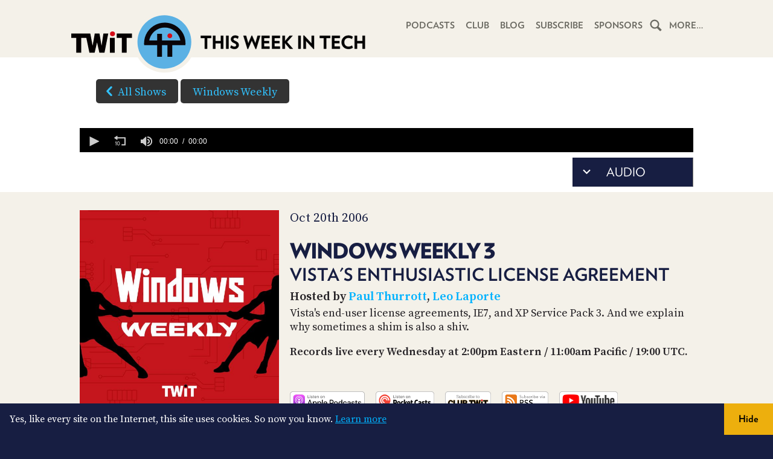

--- FILE ---
content_type: text/html; charset=utf-8
request_url: https://twit.tv/shows/windows-weekly/episodes/3
body_size: 16485
content:
<!doctype html>
<html lang="en">
  <head>
    <meta charset="utf-8">

    <script type='text/javascript'>window.NREUM||(NREUM={});NREUM.info = {"agent":"","beacon":"bam.nr-data.net","errorBeacon":"bam.nr-data.net","licenseKey":"f059b4f80d","applicationID":"8006233","agentToken":null,"applicationTime":183.919112,"transactionName":"ZVxRN0VWChFXUhVbCVwWdhtHRQERRVsSHSF3bRxMRF8LFUUeW0YPRlVWTFJHDRFZVQRBSQhQV1w=","queueTime":1,"ttGuid":"2faed3efd19d3d20"}; (window.NREUM||(NREUM={})).init={ajax:{deny_list:["bam.nr-data.net"]},feature_flags:["soft_nav"]};(window.NREUM||(NREUM={})).loader_config={licenseKey:"f059b4f80d",applicationID:"8006233",browserID:"8006263"};;/*! For license information please see nr-loader-rum-1.308.0.min.js.LICENSE.txt */
(()=>{var e,t,r={163:(e,t,r)=>{"use strict";r.d(t,{j:()=>E});var n=r(384),i=r(1741);var a=r(2555);r(860).K7.genericEvents;const s="experimental.resources",o="register",c=e=>{if(!e||"string"!=typeof e)return!1;try{document.createDocumentFragment().querySelector(e)}catch{return!1}return!0};var d=r(2614),u=r(944),l=r(8122);const f="[data-nr-mask]",g=e=>(0,l.a)(e,(()=>{const e={feature_flags:[],experimental:{allow_registered_children:!1,resources:!1},mask_selector:"*",block_selector:"[data-nr-block]",mask_input_options:{color:!1,date:!1,"datetime-local":!1,email:!1,month:!1,number:!1,range:!1,search:!1,tel:!1,text:!1,time:!1,url:!1,week:!1,textarea:!1,select:!1,password:!0}};return{ajax:{deny_list:void 0,block_internal:!0,enabled:!0,autoStart:!0},api:{get allow_registered_children(){return e.feature_flags.includes(o)||e.experimental.allow_registered_children},set allow_registered_children(t){e.experimental.allow_registered_children=t},duplicate_registered_data:!1},browser_consent_mode:{enabled:!1},distributed_tracing:{enabled:void 0,exclude_newrelic_header:void 0,cors_use_newrelic_header:void 0,cors_use_tracecontext_headers:void 0,allowed_origins:void 0},get feature_flags(){return e.feature_flags},set feature_flags(t){e.feature_flags=t},generic_events:{enabled:!0,autoStart:!0},harvest:{interval:30},jserrors:{enabled:!0,autoStart:!0},logging:{enabled:!0,autoStart:!0},metrics:{enabled:!0,autoStart:!0},obfuscate:void 0,page_action:{enabled:!0},page_view_event:{enabled:!0,autoStart:!0},page_view_timing:{enabled:!0,autoStart:!0},performance:{capture_marks:!1,capture_measures:!1,capture_detail:!0,resources:{get enabled(){return e.feature_flags.includes(s)||e.experimental.resources},set enabled(t){e.experimental.resources=t},asset_types:[],first_party_domains:[],ignore_newrelic:!0}},privacy:{cookies_enabled:!0},proxy:{assets:void 0,beacon:void 0},session:{expiresMs:d.wk,inactiveMs:d.BB},session_replay:{autoStart:!0,enabled:!1,preload:!1,sampling_rate:10,error_sampling_rate:100,collect_fonts:!1,inline_images:!1,fix_stylesheets:!0,mask_all_inputs:!0,get mask_text_selector(){return e.mask_selector},set mask_text_selector(t){c(t)?e.mask_selector="".concat(t,",").concat(f):""===t||null===t?e.mask_selector=f:(0,u.R)(5,t)},get block_class(){return"nr-block"},get ignore_class(){return"nr-ignore"},get mask_text_class(){return"nr-mask"},get block_selector(){return e.block_selector},set block_selector(t){c(t)?e.block_selector+=",".concat(t):""!==t&&(0,u.R)(6,t)},get mask_input_options(){return e.mask_input_options},set mask_input_options(t){t&&"object"==typeof t?e.mask_input_options={...t,password:!0}:(0,u.R)(7,t)}},session_trace:{enabled:!0,autoStart:!0},soft_navigations:{enabled:!0,autoStart:!0},spa:{enabled:!0,autoStart:!0},ssl:void 0,user_actions:{enabled:!0,elementAttributes:["id","className","tagName","type"]}}})());var p=r(6154),m=r(9324);let h=0;const v={buildEnv:m.F3,distMethod:m.Xs,version:m.xv,originTime:p.WN},b={consented:!1},y={appMetadata:{},get consented(){return this.session?.state?.consent||b.consented},set consented(e){b.consented=e},customTransaction:void 0,denyList:void 0,disabled:!1,harvester:void 0,isolatedBacklog:!1,isRecording:!1,loaderType:void 0,maxBytes:3e4,obfuscator:void 0,onerror:void 0,ptid:void 0,releaseIds:{},session:void 0,timeKeeper:void 0,registeredEntities:[],jsAttributesMetadata:{bytes:0},get harvestCount(){return++h}},_=e=>{const t=(0,l.a)(e,y),r=Object.keys(v).reduce((e,t)=>(e[t]={value:v[t],writable:!1,configurable:!0,enumerable:!0},e),{});return Object.defineProperties(t,r)};var w=r(5701);const x=e=>{const t=e.startsWith("http");e+="/",r.p=t?e:"https://"+e};var R=r(7836),k=r(3241);const A={accountID:void 0,trustKey:void 0,agentID:void 0,licenseKey:void 0,applicationID:void 0,xpid:void 0},S=e=>(0,l.a)(e,A),T=new Set;function E(e,t={},r,s){let{init:o,info:c,loader_config:d,runtime:u={},exposed:l=!0}=t;if(!c){const e=(0,n.pV)();o=e.init,c=e.info,d=e.loader_config}e.init=g(o||{}),e.loader_config=S(d||{}),c.jsAttributes??={},p.bv&&(c.jsAttributes.isWorker=!0),e.info=(0,a.D)(c);const f=e.init,m=[c.beacon,c.errorBeacon];T.has(e.agentIdentifier)||(f.proxy.assets&&(x(f.proxy.assets),m.push(f.proxy.assets)),f.proxy.beacon&&m.push(f.proxy.beacon),e.beacons=[...m],function(e){const t=(0,n.pV)();Object.getOwnPropertyNames(i.W.prototype).forEach(r=>{const n=i.W.prototype[r];if("function"!=typeof n||"constructor"===n)return;let a=t[r];e[r]&&!1!==e.exposed&&"micro-agent"!==e.runtime?.loaderType&&(t[r]=(...t)=>{const n=e[r](...t);return a?a(...t):n})})}(e),(0,n.US)("activatedFeatures",w.B)),u.denyList=[...f.ajax.deny_list||[],...f.ajax.block_internal?m:[]],u.ptid=e.agentIdentifier,u.loaderType=r,e.runtime=_(u),T.has(e.agentIdentifier)||(e.ee=R.ee.get(e.agentIdentifier),e.exposed=l,(0,k.W)({agentIdentifier:e.agentIdentifier,drained:!!w.B?.[e.agentIdentifier],type:"lifecycle",name:"initialize",feature:void 0,data:e.config})),T.add(e.agentIdentifier)}},384:(e,t,r)=>{"use strict";r.d(t,{NT:()=>s,US:()=>u,Zm:()=>o,bQ:()=>d,dV:()=>c,pV:()=>l});var n=r(6154),i=r(1863),a=r(1910);const s={beacon:"bam.nr-data.net",errorBeacon:"bam.nr-data.net"};function o(){return n.gm.NREUM||(n.gm.NREUM={}),void 0===n.gm.newrelic&&(n.gm.newrelic=n.gm.NREUM),n.gm.NREUM}function c(){let e=o();return e.o||(e.o={ST:n.gm.setTimeout,SI:n.gm.setImmediate||n.gm.setInterval,CT:n.gm.clearTimeout,XHR:n.gm.XMLHttpRequest,REQ:n.gm.Request,EV:n.gm.Event,PR:n.gm.Promise,MO:n.gm.MutationObserver,FETCH:n.gm.fetch,WS:n.gm.WebSocket},(0,a.i)(...Object.values(e.o))),e}function d(e,t){let r=o();r.initializedAgents??={},t.initializedAt={ms:(0,i.t)(),date:new Date},r.initializedAgents[e]=t}function u(e,t){o()[e]=t}function l(){return function(){let e=o();const t=e.info||{};e.info={beacon:s.beacon,errorBeacon:s.errorBeacon,...t}}(),function(){let e=o();const t=e.init||{};e.init={...t}}(),c(),function(){let e=o();const t=e.loader_config||{};e.loader_config={...t}}(),o()}},782:(e,t,r)=>{"use strict";r.d(t,{T:()=>n});const n=r(860).K7.pageViewTiming},860:(e,t,r)=>{"use strict";r.d(t,{$J:()=>u,K7:()=>c,P3:()=>d,XX:()=>i,Yy:()=>o,df:()=>a,qY:()=>n,v4:()=>s});const n="events",i="jserrors",a="browser/blobs",s="rum",o="browser/logs",c={ajax:"ajax",genericEvents:"generic_events",jserrors:i,logging:"logging",metrics:"metrics",pageAction:"page_action",pageViewEvent:"page_view_event",pageViewTiming:"page_view_timing",sessionReplay:"session_replay",sessionTrace:"session_trace",softNav:"soft_navigations",spa:"spa"},d={[c.pageViewEvent]:1,[c.pageViewTiming]:2,[c.metrics]:3,[c.jserrors]:4,[c.spa]:5,[c.ajax]:6,[c.sessionTrace]:7,[c.softNav]:8,[c.sessionReplay]:9,[c.logging]:10,[c.genericEvents]:11},u={[c.pageViewEvent]:s,[c.pageViewTiming]:n,[c.ajax]:n,[c.spa]:n,[c.softNav]:n,[c.metrics]:i,[c.jserrors]:i,[c.sessionTrace]:a,[c.sessionReplay]:a,[c.logging]:o,[c.genericEvents]:"ins"}},944:(e,t,r)=>{"use strict";r.d(t,{R:()=>i});var n=r(3241);function i(e,t){"function"==typeof console.debug&&(console.debug("New Relic Warning: https://github.com/newrelic/newrelic-browser-agent/blob/main/docs/warning-codes.md#".concat(e),t),(0,n.W)({agentIdentifier:null,drained:null,type:"data",name:"warn",feature:"warn",data:{code:e,secondary:t}}))}},1687:(e,t,r)=>{"use strict";r.d(t,{Ak:()=>d,Ze:()=>f,x3:()=>u});var n=r(3241),i=r(7836),a=r(3606),s=r(860),o=r(2646);const c={};function d(e,t){const r={staged:!1,priority:s.P3[t]||0};l(e),c[e].get(t)||c[e].set(t,r)}function u(e,t){e&&c[e]&&(c[e].get(t)&&c[e].delete(t),p(e,t,!1),c[e].size&&g(e))}function l(e){if(!e)throw new Error("agentIdentifier required");c[e]||(c[e]=new Map)}function f(e="",t="feature",r=!1){if(l(e),!e||!c[e].get(t)||r)return p(e,t);c[e].get(t).staged=!0,g(e)}function g(e){const t=Array.from(c[e]);t.every(([e,t])=>t.staged)&&(t.sort((e,t)=>e[1].priority-t[1].priority),t.forEach(([t])=>{c[e].delete(t),p(e,t)}))}function p(e,t,r=!0){const s=e?i.ee.get(e):i.ee,c=a.i.handlers;if(!s.aborted&&s.backlog&&c){if((0,n.W)({agentIdentifier:e,type:"lifecycle",name:"drain",feature:t}),r){const e=s.backlog[t],r=c[t];if(r){for(let t=0;e&&t<e.length;++t)m(e[t],r);Object.entries(r).forEach(([e,t])=>{Object.values(t||{}).forEach(t=>{t[0]?.on&&t[0]?.context()instanceof o.y&&t[0].on(e,t[1])})})}}s.isolatedBacklog||delete c[t],s.backlog[t]=null,s.emit("drain-"+t,[])}}function m(e,t){var r=e[1];Object.values(t[r]||{}).forEach(t=>{var r=e[0];if(t[0]===r){var n=t[1],i=e[3],a=e[2];n.apply(i,a)}})}},1738:(e,t,r)=>{"use strict";r.d(t,{U:()=>g,Y:()=>f});var n=r(3241),i=r(9908),a=r(1863),s=r(944),o=r(5701),c=r(3969),d=r(8362),u=r(860),l=r(4261);function f(e,t,r,a){const f=a||r;!f||f[e]&&f[e]!==d.d.prototype[e]||(f[e]=function(){(0,i.p)(c.xV,["API/"+e+"/called"],void 0,u.K7.metrics,r.ee),(0,n.W)({agentIdentifier:r.agentIdentifier,drained:!!o.B?.[r.agentIdentifier],type:"data",name:"api",feature:l.Pl+e,data:{}});try{return t.apply(this,arguments)}catch(e){(0,s.R)(23,e)}})}function g(e,t,r,n,s){const o=e.info;null===r?delete o.jsAttributes[t]:o.jsAttributes[t]=r,(s||null===r)&&(0,i.p)(l.Pl+n,[(0,a.t)(),t,r],void 0,"session",e.ee)}},1741:(e,t,r)=>{"use strict";r.d(t,{W:()=>a});var n=r(944),i=r(4261);class a{#e(e,...t){if(this[e]!==a.prototype[e])return this[e](...t);(0,n.R)(35,e)}addPageAction(e,t){return this.#e(i.hG,e,t)}register(e){return this.#e(i.eY,e)}recordCustomEvent(e,t){return this.#e(i.fF,e,t)}setPageViewName(e,t){return this.#e(i.Fw,e,t)}setCustomAttribute(e,t,r){return this.#e(i.cD,e,t,r)}noticeError(e,t){return this.#e(i.o5,e,t)}setUserId(e,t=!1){return this.#e(i.Dl,e,t)}setApplicationVersion(e){return this.#e(i.nb,e)}setErrorHandler(e){return this.#e(i.bt,e)}addRelease(e,t){return this.#e(i.k6,e,t)}log(e,t){return this.#e(i.$9,e,t)}start(){return this.#e(i.d3)}finished(e){return this.#e(i.BL,e)}recordReplay(){return this.#e(i.CH)}pauseReplay(){return this.#e(i.Tb)}addToTrace(e){return this.#e(i.U2,e)}setCurrentRouteName(e){return this.#e(i.PA,e)}interaction(e){return this.#e(i.dT,e)}wrapLogger(e,t,r){return this.#e(i.Wb,e,t,r)}measure(e,t){return this.#e(i.V1,e,t)}consent(e){return this.#e(i.Pv,e)}}},1863:(e,t,r)=>{"use strict";function n(){return Math.floor(performance.now())}r.d(t,{t:()=>n})},1910:(e,t,r)=>{"use strict";r.d(t,{i:()=>a});var n=r(944);const i=new Map;function a(...e){return e.every(e=>{if(i.has(e))return i.get(e);const t="function"==typeof e?e.toString():"",r=t.includes("[native code]"),a=t.includes("nrWrapper");return r||a||(0,n.R)(64,e?.name||t),i.set(e,r),r})}},2555:(e,t,r)=>{"use strict";r.d(t,{D:()=>o,f:()=>s});var n=r(384),i=r(8122);const a={beacon:n.NT.beacon,errorBeacon:n.NT.errorBeacon,licenseKey:void 0,applicationID:void 0,sa:void 0,queueTime:void 0,applicationTime:void 0,ttGuid:void 0,user:void 0,account:void 0,product:void 0,extra:void 0,jsAttributes:{},userAttributes:void 0,atts:void 0,transactionName:void 0,tNamePlain:void 0};function s(e){try{return!!e.licenseKey&&!!e.errorBeacon&&!!e.applicationID}catch(e){return!1}}const o=e=>(0,i.a)(e,a)},2614:(e,t,r)=>{"use strict";r.d(t,{BB:()=>s,H3:()=>n,g:()=>d,iL:()=>c,tS:()=>o,uh:()=>i,wk:()=>a});const n="NRBA",i="SESSION",a=144e5,s=18e5,o={STARTED:"session-started",PAUSE:"session-pause",RESET:"session-reset",RESUME:"session-resume",UPDATE:"session-update"},c={SAME_TAB:"same-tab",CROSS_TAB:"cross-tab"},d={OFF:0,FULL:1,ERROR:2}},2646:(e,t,r)=>{"use strict";r.d(t,{y:()=>n});class n{constructor(e){this.contextId=e}}},2843:(e,t,r)=>{"use strict";r.d(t,{G:()=>a,u:()=>i});var n=r(3878);function i(e,t=!1,r,i){(0,n.DD)("visibilitychange",function(){if(t)return void("hidden"===document.visibilityState&&e());e(document.visibilityState)},r,i)}function a(e,t,r){(0,n.sp)("pagehide",e,t,r)}},3241:(e,t,r)=>{"use strict";r.d(t,{W:()=>a});var n=r(6154);const i="newrelic";function a(e={}){try{n.gm.dispatchEvent(new CustomEvent(i,{detail:e}))}catch(e){}}},3606:(e,t,r)=>{"use strict";r.d(t,{i:()=>a});var n=r(9908);a.on=s;var i=a.handlers={};function a(e,t,r,a){s(a||n.d,i,e,t,r)}function s(e,t,r,i,a){a||(a="feature"),e||(e=n.d);var s=t[a]=t[a]||{};(s[r]=s[r]||[]).push([e,i])}},3878:(e,t,r)=>{"use strict";function n(e,t){return{capture:e,passive:!1,signal:t}}function i(e,t,r=!1,i){window.addEventListener(e,t,n(r,i))}function a(e,t,r=!1,i){document.addEventListener(e,t,n(r,i))}r.d(t,{DD:()=>a,jT:()=>n,sp:()=>i})},3969:(e,t,r)=>{"use strict";r.d(t,{TZ:()=>n,XG:()=>o,rs:()=>i,xV:()=>s,z_:()=>a});const n=r(860).K7.metrics,i="sm",a="cm",s="storeSupportabilityMetrics",o="storeEventMetrics"},4234:(e,t,r)=>{"use strict";r.d(t,{W:()=>a});var n=r(7836),i=r(1687);class a{constructor(e,t){this.agentIdentifier=e,this.ee=n.ee.get(e),this.featureName=t,this.blocked=!1}deregisterDrain(){(0,i.x3)(this.agentIdentifier,this.featureName)}}},4261:(e,t,r)=>{"use strict";r.d(t,{$9:()=>d,BL:()=>o,CH:()=>g,Dl:()=>_,Fw:()=>y,PA:()=>h,Pl:()=>n,Pv:()=>k,Tb:()=>l,U2:()=>a,V1:()=>R,Wb:()=>x,bt:()=>b,cD:()=>v,d3:()=>w,dT:()=>c,eY:()=>p,fF:()=>f,hG:()=>i,k6:()=>s,nb:()=>m,o5:()=>u});const n="api-",i="addPageAction",a="addToTrace",s="addRelease",o="finished",c="interaction",d="log",u="noticeError",l="pauseReplay",f="recordCustomEvent",g="recordReplay",p="register",m="setApplicationVersion",h="setCurrentRouteName",v="setCustomAttribute",b="setErrorHandler",y="setPageViewName",_="setUserId",w="start",x="wrapLogger",R="measure",k="consent"},5289:(e,t,r)=>{"use strict";r.d(t,{GG:()=>s,Qr:()=>c,sB:()=>o});var n=r(3878),i=r(6389);function a(){return"undefined"==typeof document||"complete"===document.readyState}function s(e,t){if(a())return e();const r=(0,i.J)(e),s=setInterval(()=>{a()&&(clearInterval(s),r())},500);(0,n.sp)("load",r,t)}function o(e){if(a())return e();(0,n.DD)("DOMContentLoaded",e)}function c(e){if(a())return e();(0,n.sp)("popstate",e)}},5607:(e,t,r)=>{"use strict";r.d(t,{W:()=>n});const n=(0,r(9566).bz)()},5701:(e,t,r)=>{"use strict";r.d(t,{B:()=>a,t:()=>s});var n=r(3241);const i=new Set,a={};function s(e,t){const r=t.agentIdentifier;a[r]??={},e&&"object"==typeof e&&(i.has(r)||(t.ee.emit("rumresp",[e]),a[r]=e,i.add(r),(0,n.W)({agentIdentifier:r,loaded:!0,drained:!0,type:"lifecycle",name:"load",feature:void 0,data:e})))}},6154:(e,t,r)=>{"use strict";r.d(t,{OF:()=>c,RI:()=>i,WN:()=>u,bv:()=>a,eN:()=>l,gm:()=>s,mw:()=>o,sb:()=>d});var n=r(1863);const i="undefined"!=typeof window&&!!window.document,a="undefined"!=typeof WorkerGlobalScope&&("undefined"!=typeof self&&self instanceof WorkerGlobalScope&&self.navigator instanceof WorkerNavigator||"undefined"!=typeof globalThis&&globalThis instanceof WorkerGlobalScope&&globalThis.navigator instanceof WorkerNavigator),s=i?window:"undefined"!=typeof WorkerGlobalScope&&("undefined"!=typeof self&&self instanceof WorkerGlobalScope&&self||"undefined"!=typeof globalThis&&globalThis instanceof WorkerGlobalScope&&globalThis),o=Boolean("hidden"===s?.document?.visibilityState),c=/iPad|iPhone|iPod/.test(s.navigator?.userAgent),d=c&&"undefined"==typeof SharedWorker,u=((()=>{const e=s.navigator?.userAgent?.match(/Firefox[/\s](\d+\.\d+)/);Array.isArray(e)&&e.length>=2&&e[1]})(),Date.now()-(0,n.t)()),l=()=>"undefined"!=typeof PerformanceNavigationTiming&&s?.performance?.getEntriesByType("navigation")?.[0]?.responseStart},6389:(e,t,r)=>{"use strict";function n(e,t=500,r={}){const n=r?.leading||!1;let i;return(...r)=>{n&&void 0===i&&(e.apply(this,r),i=setTimeout(()=>{i=clearTimeout(i)},t)),n||(clearTimeout(i),i=setTimeout(()=>{e.apply(this,r)},t))}}function i(e){let t=!1;return(...r)=>{t||(t=!0,e.apply(this,r))}}r.d(t,{J:()=>i,s:()=>n})},6630:(e,t,r)=>{"use strict";r.d(t,{T:()=>n});const n=r(860).K7.pageViewEvent},7699:(e,t,r)=>{"use strict";r.d(t,{It:()=>a,KC:()=>o,No:()=>i,qh:()=>s});var n=r(860);const i=16e3,a=1e6,s="SESSION_ERROR",o={[n.K7.logging]:!0,[n.K7.genericEvents]:!1,[n.K7.jserrors]:!1,[n.K7.ajax]:!1}},7836:(e,t,r)=>{"use strict";r.d(t,{P:()=>o,ee:()=>c});var n=r(384),i=r(8990),a=r(2646),s=r(5607);const o="nr@context:".concat(s.W),c=function e(t,r){var n={},s={},u={},l=!1;try{l=16===r.length&&d.initializedAgents?.[r]?.runtime.isolatedBacklog}catch(e){}var f={on:p,addEventListener:p,removeEventListener:function(e,t){var r=n[e];if(!r)return;for(var i=0;i<r.length;i++)r[i]===t&&r.splice(i,1)},emit:function(e,r,n,i,a){!1!==a&&(a=!0);if(c.aborted&&!i)return;t&&a&&t.emit(e,r,n);var o=g(n);m(e).forEach(e=>{e.apply(o,r)});var d=v()[s[e]];d&&d.push([f,e,r,o]);return o},get:h,listeners:m,context:g,buffer:function(e,t){const r=v();if(t=t||"feature",f.aborted)return;Object.entries(e||{}).forEach(([e,n])=>{s[n]=t,t in r||(r[t]=[])})},abort:function(){f._aborted=!0,Object.keys(f.backlog).forEach(e=>{delete f.backlog[e]})},isBuffering:function(e){return!!v()[s[e]]},debugId:r,backlog:l?{}:t&&"object"==typeof t.backlog?t.backlog:{},isolatedBacklog:l};return Object.defineProperty(f,"aborted",{get:()=>{let e=f._aborted||!1;return e||(t&&(e=t.aborted),e)}}),f;function g(e){return e&&e instanceof a.y?e:e?(0,i.I)(e,o,()=>new a.y(o)):new a.y(o)}function p(e,t){n[e]=m(e).concat(t)}function m(e){return n[e]||[]}function h(t){return u[t]=u[t]||e(f,t)}function v(){return f.backlog}}(void 0,"globalEE"),d=(0,n.Zm)();d.ee||(d.ee=c)},8122:(e,t,r)=>{"use strict";r.d(t,{a:()=>i});var n=r(944);function i(e,t){try{if(!e||"object"!=typeof e)return(0,n.R)(3);if(!t||"object"!=typeof t)return(0,n.R)(4);const r=Object.create(Object.getPrototypeOf(t),Object.getOwnPropertyDescriptors(t)),a=0===Object.keys(r).length?e:r;for(let s in a)if(void 0!==e[s])try{if(null===e[s]){r[s]=null;continue}Array.isArray(e[s])&&Array.isArray(t[s])?r[s]=Array.from(new Set([...e[s],...t[s]])):"object"==typeof e[s]&&"object"==typeof t[s]?r[s]=i(e[s],t[s]):r[s]=e[s]}catch(e){r[s]||(0,n.R)(1,e)}return r}catch(e){(0,n.R)(2,e)}}},8362:(e,t,r)=>{"use strict";r.d(t,{d:()=>a});var n=r(9566),i=r(1741);class a extends i.W{agentIdentifier=(0,n.LA)(16)}},8374:(e,t,r)=>{r.nc=(()=>{try{return document?.currentScript?.nonce}catch(e){}return""})()},8990:(e,t,r)=>{"use strict";r.d(t,{I:()=>i});var n=Object.prototype.hasOwnProperty;function i(e,t,r){if(n.call(e,t))return e[t];var i=r();if(Object.defineProperty&&Object.keys)try{return Object.defineProperty(e,t,{value:i,writable:!0,enumerable:!1}),i}catch(e){}return e[t]=i,i}},9324:(e,t,r)=>{"use strict";r.d(t,{F3:()=>i,Xs:()=>a,xv:()=>n});const n="1.308.0",i="PROD",a="CDN"},9566:(e,t,r)=>{"use strict";r.d(t,{LA:()=>o,bz:()=>s});var n=r(6154);const i="xxxxxxxx-xxxx-4xxx-yxxx-xxxxxxxxxxxx";function a(e,t){return e?15&e[t]:16*Math.random()|0}function s(){const e=n.gm?.crypto||n.gm?.msCrypto;let t,r=0;return e&&e.getRandomValues&&(t=e.getRandomValues(new Uint8Array(30))),i.split("").map(e=>"x"===e?a(t,r++).toString(16):"y"===e?(3&a()|8).toString(16):e).join("")}function o(e){const t=n.gm?.crypto||n.gm?.msCrypto;let r,i=0;t&&t.getRandomValues&&(r=t.getRandomValues(new Uint8Array(e)));const s=[];for(var o=0;o<e;o++)s.push(a(r,i++).toString(16));return s.join("")}},9908:(e,t,r)=>{"use strict";r.d(t,{d:()=>n,p:()=>i});var n=r(7836).ee.get("handle");function i(e,t,r,i,a){a?(a.buffer([e],i),a.emit(e,t,r)):(n.buffer([e],i),n.emit(e,t,r))}}},n={};function i(e){var t=n[e];if(void 0!==t)return t.exports;var a=n[e]={exports:{}};return r[e](a,a.exports,i),a.exports}i.m=r,i.d=(e,t)=>{for(var r in t)i.o(t,r)&&!i.o(e,r)&&Object.defineProperty(e,r,{enumerable:!0,get:t[r]})},i.f={},i.e=e=>Promise.all(Object.keys(i.f).reduce((t,r)=>(i.f[r](e,t),t),[])),i.u=e=>"nr-rum-1.308.0.min.js",i.o=(e,t)=>Object.prototype.hasOwnProperty.call(e,t),e={},t="NRBA-1.308.0.PROD:",i.l=(r,n,a,s)=>{if(e[r])e[r].push(n);else{var o,c;if(void 0!==a)for(var d=document.getElementsByTagName("script"),u=0;u<d.length;u++){var l=d[u];if(l.getAttribute("src")==r||l.getAttribute("data-webpack")==t+a){o=l;break}}if(!o){c=!0;var f={296:"sha512-+MIMDsOcckGXa1EdWHqFNv7P+JUkd5kQwCBr3KE6uCvnsBNUrdSt4a/3/L4j4TxtnaMNjHpza2/erNQbpacJQA=="};(o=document.createElement("script")).charset="utf-8",i.nc&&o.setAttribute("nonce",i.nc),o.setAttribute("data-webpack",t+a),o.src=r,0!==o.src.indexOf(window.location.origin+"/")&&(o.crossOrigin="anonymous"),f[s]&&(o.integrity=f[s])}e[r]=[n];var g=(t,n)=>{o.onerror=o.onload=null,clearTimeout(p);var i=e[r];if(delete e[r],o.parentNode&&o.parentNode.removeChild(o),i&&i.forEach(e=>e(n)),t)return t(n)},p=setTimeout(g.bind(null,void 0,{type:"timeout",target:o}),12e4);o.onerror=g.bind(null,o.onerror),o.onload=g.bind(null,o.onload),c&&document.head.appendChild(o)}},i.r=e=>{"undefined"!=typeof Symbol&&Symbol.toStringTag&&Object.defineProperty(e,Symbol.toStringTag,{value:"Module"}),Object.defineProperty(e,"__esModule",{value:!0})},i.p="https://js-agent.newrelic.com/",(()=>{var e={374:0,840:0};i.f.j=(t,r)=>{var n=i.o(e,t)?e[t]:void 0;if(0!==n)if(n)r.push(n[2]);else{var a=new Promise((r,i)=>n=e[t]=[r,i]);r.push(n[2]=a);var s=i.p+i.u(t),o=new Error;i.l(s,r=>{if(i.o(e,t)&&(0!==(n=e[t])&&(e[t]=void 0),n)){var a=r&&("load"===r.type?"missing":r.type),s=r&&r.target&&r.target.src;o.message="Loading chunk "+t+" failed: ("+a+": "+s+")",o.name="ChunkLoadError",o.type=a,o.request=s,n[1](o)}},"chunk-"+t,t)}};var t=(t,r)=>{var n,a,[s,o,c]=r,d=0;if(s.some(t=>0!==e[t])){for(n in o)i.o(o,n)&&(i.m[n]=o[n]);if(c)c(i)}for(t&&t(r);d<s.length;d++)a=s[d],i.o(e,a)&&e[a]&&e[a][0](),e[a]=0},r=self["webpackChunk:NRBA-1.308.0.PROD"]=self["webpackChunk:NRBA-1.308.0.PROD"]||[];r.forEach(t.bind(null,0)),r.push=t.bind(null,r.push.bind(r))})(),(()=>{"use strict";i(8374);var e=i(8362),t=i(860);const r=Object.values(t.K7);var n=i(163);var a=i(9908),s=i(1863),o=i(4261),c=i(1738);var d=i(1687),u=i(4234),l=i(5289),f=i(6154),g=i(944),p=i(384);const m=e=>f.RI&&!0===e?.privacy.cookies_enabled;function h(e){return!!(0,p.dV)().o.MO&&m(e)&&!0===e?.session_trace.enabled}var v=i(6389),b=i(7699);class y extends u.W{constructor(e,t){super(e.agentIdentifier,t),this.agentRef=e,this.abortHandler=void 0,this.featAggregate=void 0,this.loadedSuccessfully=void 0,this.onAggregateImported=new Promise(e=>{this.loadedSuccessfully=e}),this.deferred=Promise.resolve(),!1===e.init[this.featureName].autoStart?this.deferred=new Promise((t,r)=>{this.ee.on("manual-start-all",(0,v.J)(()=>{(0,d.Ak)(e.agentIdentifier,this.featureName),t()}))}):(0,d.Ak)(e.agentIdentifier,t)}importAggregator(e,t,r={}){if(this.featAggregate)return;const n=async()=>{let n;await this.deferred;try{if(m(e.init)){const{setupAgentSession:t}=await i.e(296).then(i.bind(i,3305));n=t(e)}}catch(e){(0,g.R)(20,e),this.ee.emit("internal-error",[e]),(0,a.p)(b.qh,[e],void 0,this.featureName,this.ee)}try{if(!this.#t(this.featureName,n,e.init))return(0,d.Ze)(this.agentIdentifier,this.featureName),void this.loadedSuccessfully(!1);const{Aggregate:i}=await t();this.featAggregate=new i(e,r),e.runtime.harvester.initializedAggregates.push(this.featAggregate),this.loadedSuccessfully(!0)}catch(e){(0,g.R)(34,e),this.abortHandler?.(),(0,d.Ze)(this.agentIdentifier,this.featureName,!0),this.loadedSuccessfully(!1),this.ee&&this.ee.abort()}};f.RI?(0,l.GG)(()=>n(),!0):n()}#t(e,r,n){if(this.blocked)return!1;switch(e){case t.K7.sessionReplay:return h(n)&&!!r;case t.K7.sessionTrace:return!!r;default:return!0}}}var _=i(6630),w=i(2614),x=i(3241);class R extends y{static featureName=_.T;constructor(e){var t;super(e,_.T),this.setupInspectionEvents(e.agentIdentifier),t=e,(0,c.Y)(o.Fw,function(e,r){"string"==typeof e&&("/"!==e.charAt(0)&&(e="/"+e),t.runtime.customTransaction=(r||"http://custom.transaction")+e,(0,a.p)(o.Pl+o.Fw,[(0,s.t)()],void 0,void 0,t.ee))},t),this.importAggregator(e,()=>i.e(296).then(i.bind(i,3943)))}setupInspectionEvents(e){const t=(t,r)=>{t&&(0,x.W)({agentIdentifier:e,timeStamp:t.timeStamp,loaded:"complete"===t.target.readyState,type:"window",name:r,data:t.target.location+""})};(0,l.sB)(e=>{t(e,"DOMContentLoaded")}),(0,l.GG)(e=>{t(e,"load")}),(0,l.Qr)(e=>{t(e,"navigate")}),this.ee.on(w.tS.UPDATE,(t,r)=>{(0,x.W)({agentIdentifier:e,type:"lifecycle",name:"session",data:r})})}}class k extends e.d{constructor(e){var t;(super(),f.gm)?(this.features={},(0,p.bQ)(this.agentIdentifier,this),this.desiredFeatures=new Set(e.features||[]),this.desiredFeatures.add(R),(0,n.j)(this,e,e.loaderType||"agent"),t=this,(0,c.Y)(o.cD,function(e,r,n=!1){if("string"==typeof e){if(["string","number","boolean"].includes(typeof r)||null===r)return(0,c.U)(t,e,r,o.cD,n);(0,g.R)(40,typeof r)}else(0,g.R)(39,typeof e)},t),function(e){(0,c.Y)(o.Dl,function(t,r=!1){if("string"!=typeof t&&null!==t)return void(0,g.R)(41,typeof t);const n=e.info.jsAttributes["enduser.id"];r&&null!=n&&n!==t?(0,a.p)(o.Pl+"setUserIdAndResetSession",[t],void 0,"session",e.ee):(0,c.U)(e,"enduser.id",t,o.Dl,!0)},e)}(this),function(e){(0,c.Y)(o.nb,function(t){if("string"==typeof t||null===t)return(0,c.U)(e,"application.version",t,o.nb,!1);(0,g.R)(42,typeof t)},e)}(this),function(e){(0,c.Y)(o.d3,function(){e.ee.emit("manual-start-all")},e)}(this),function(e){(0,c.Y)(o.Pv,function(t=!0){if("boolean"==typeof t){if((0,a.p)(o.Pl+o.Pv,[t],void 0,"session",e.ee),e.runtime.consented=t,t){const t=e.features.page_view_event;t.onAggregateImported.then(e=>{const r=t.featAggregate;e&&!r.sentRum&&r.sendRum()})}}else(0,g.R)(65,typeof t)},e)}(this),this.run()):(0,g.R)(21)}get config(){return{info:this.info,init:this.init,loader_config:this.loader_config,runtime:this.runtime}}get api(){return this}run(){try{const e=function(e){const t={};return r.forEach(r=>{t[r]=!!e[r]?.enabled}),t}(this.init),n=[...this.desiredFeatures];n.sort((e,r)=>t.P3[e.featureName]-t.P3[r.featureName]),n.forEach(r=>{if(!e[r.featureName]&&r.featureName!==t.K7.pageViewEvent)return;if(r.featureName===t.K7.spa)return void(0,g.R)(67);const n=function(e){switch(e){case t.K7.ajax:return[t.K7.jserrors];case t.K7.sessionTrace:return[t.K7.ajax,t.K7.pageViewEvent];case t.K7.sessionReplay:return[t.K7.sessionTrace];case t.K7.pageViewTiming:return[t.K7.pageViewEvent];default:return[]}}(r.featureName).filter(e=>!(e in this.features));n.length>0&&(0,g.R)(36,{targetFeature:r.featureName,missingDependencies:n}),this.features[r.featureName]=new r(this)})}catch(e){(0,g.R)(22,e);for(const e in this.features)this.features[e].abortHandler?.();const t=(0,p.Zm)();delete t.initializedAgents[this.agentIdentifier]?.features,delete this.sharedAggregator;return t.ee.get(this.agentIdentifier).abort(),!1}}}var A=i(2843),S=i(782);class T extends y{static featureName=S.T;constructor(e){super(e,S.T),f.RI&&((0,A.u)(()=>(0,a.p)("docHidden",[(0,s.t)()],void 0,S.T,this.ee),!0),(0,A.G)(()=>(0,a.p)("winPagehide",[(0,s.t)()],void 0,S.T,this.ee)),this.importAggregator(e,()=>i.e(296).then(i.bind(i,2117))))}}var E=i(3969);class I extends y{static featureName=E.TZ;constructor(e){super(e,E.TZ),f.RI&&document.addEventListener("securitypolicyviolation",e=>{(0,a.p)(E.xV,["Generic/CSPViolation/Detected"],void 0,this.featureName,this.ee)}),this.importAggregator(e,()=>i.e(296).then(i.bind(i,9623)))}}new k({features:[R,T,I],loaderType:"lite"})})()})();</script>
<meta http-equiv="X-UA-Compatible" content="IE=edge">
    <title>
      
Windows Weekly: Vista&#39;s Enthusiastic License Agreement

</title>


    
<!-- Google Tag Manager -->
    <script>(function(w,d,s,l,i){w[l]=w[l]||[];w[l].push({'gtm.start':
          new Date().getTime(),event:'gtm.js'});var f=d.getElementsByTagName(s)[0],
        j=d.createElement(s),dl=l!='dataLayer'?'&l='+l:'';j.async=true;j.src=
        'https://www.googletagmanager.com/gtm.js?id='+i+dl;f.parentNode.insertBefore(j,f);
    })(window,document,'script','dataLayer','GTM-W7XT7NR');</script>
    <!-- End Google Tag Manager -->

    <meta name="viewport" content="width=device-width, initial-scale=1">
    <meta http-equiv="X-UA-Compatible" content="IE=Edge">

    <link rel="canonical" href="https://twit.tv/shows/windows-weekly/episodes/3" />
<meta name="description" content="On this episode Paul and I converse about Vista's end-user license agreements, IE7, and XP Service Pack 3. And we explain why sometimes a shim is also a shiv." />

<meta property="og:title" content="Windows Weekly: Vista&#39;s Enthusiastic License Agreement | TWiT.TV" />
<meta property="og:description" content="On this episode Paul and I converse about Vista's end-user license agreements, IE7, and XP Service Pack 3. And we explain why sometimes a shim is also a shiv." />
<meta property="og:type" content="website" />
<meta property="og:image" content="https://twit.tv/images/meta-image-default-v4.jpg" />
<meta property="og:url" content="https://twit.tv/shows/windows-weekly/episodes/3" />
<meta property="og:locale" content="en_US" />
<meta property="og:site_name" content="TWiT.tv" />
<meta property="og:email" content="webmaster@twit.tv" />
<meta property="og:street-address" content="1351-B Redwood Way" />
<meta property="og:locality" content="Petaluma" />
<meta property="og:region" content="CA" />
<meta property="og:postal-code" content="94954" />
<meta property="og:country-name" content="USA" />

<meta property="twitter:card" content="summary_large_image" />
<meta property="twitter:url" content="https://twit.tv/shows/windows-weekly/episodes/3" />
<meta property="twitter:title" content="Windows Weekly: Vista&#39;s Enthusiastic License Agreement | TWiT.TV" />
<meta property="twitter:description" content="On this episode Paul and I converse about Vista's end-user license agreements, IE7, and XP Service Pack 3. And we explain why sometimes a shim is also a shiv." />
<meta property="twitter:image" content="https://twit.tv/images/meta-image-default-v4.jpg" />
<meta property="twitter:site" content="@TWiT" />
<meta property="twitter:creator" content="@TWiT" />


<link rel="stylesheet" type="text/css" href="https://cloud.typography.com/6494954/686486/css/fonts.css" />
    <link rel="stylesheet" type="text/css" href="https://fonts.googleapis.com/css?family=Source+Serif+Pro:400,600">


    <link rel="stylesheet" type="text/css" href="/css/style.min.jbjycl.css">

    
<script type="text/javascript">
  var googletag = googletag || {};
  googletag.cmd = googletag.cmd || [];
  (function() {
    var gads,
        useSSL,
        node;
    gads = document.createElement('script');
    gads.async = true;
    gads.type = 'text/javascript';
    useSSL = 'https:' == document.location.protocol;
    gads.src = (useSSL ? 'https:' : 'http:') +
    '//www.googletagservices.com/tag/js/gpt.js';
    node = document.getElementsByTagName('script')[0];
    node.parentNode.insertBefore(gads, node);
  })();
</script>
<script type="text/javascript">
  googletag.cmd.push(function() {

    var desktopMapping  = googletag.sizeMapping()
        .addSize([984, 90], [[984, 27], [728, 90]]) // Big
        .addSize([728, 90], [[728, 90], [728, 27]]) // Medium
        .addSize([300, 50], [[300, 50], [300, 27]]) // Small
        .build();

    googletag
      .defineSlot('/57160504/TWiT_Bottom_Leaderboard', [[728, 90], [300, 50]], 'div-gpt-ad-1424896324855-0')
      .defineSizeMapping(desktopMapping)
      .setCollapseEmptyDiv(true)
      .addService(googletag.pubads());
    googletag
      .defineSlot('/57160504/TWiT_Responsive_Minibar', [[300, 27], [728, 27], [984, 27]], 'div-gpt-ad-1426615637811-0')
      .defineSizeMapping(desktopMapping)
      .setCollapseEmptyDiv(true)
      .addService(googletag.pubads());
    googletag
      .pubads()
      .enableSingleRequest();
    googletag
      .enableServices();
  });
</script>

</head>
  <body class="episode">

    <!-- Google Tag Manager (noscript) -->
    <noscript><iframe src="https://www.googletagmanager.com/ns.html?id=GTM-W7XT7NR" height="0" width="0" style="display:none;visibility:hidden"></iframe></noscript>
    <!-- End Google Tag Manager (noscript) -->

    <div class="site-container">
      <header role="banner" class="site-header">
  <div class="wrapper">
    <nav role="navigation" class="nav-primary clearfix">
      <h4 class="element-invisible">Primary Navigation</h4>
      <ul class="unstyled primary-links">
        <li class="nav-item"><a href="/shows?shows_active=1">Podcasts</a></li>
        <li class="nav-item"><a href="/clubtwit">Club</a></li>
        <li class="nav-item"><a href="/posts">Blog</a></li>
        <li class="nav-item"><a href="/subscribe">Subscribe</a></li>
        <li class="nav-item"><a href="/sponsors">Sponsors</a></li>
      </ul>

      <ul class="unstyled nav-tools">
        <li class="nav-item nav-search toggable">
          <label for="site-search" tabindex="0" class="toggle">
            <svg role="img" title="Search Site" class="icon-search">
              <use xlink:href="/images/spritemap.svg#icon-magnifying-glass"></use>
            </svg>
            <svg role="img" title="Close Search" class="icon-close">
              <use xlink:href="/images/spritemap.svg#icon-close"></use>
            </svg>
          </label>
          <input type="text" placeholder="search" id="site-search" />
        </li>
        <li class="nav-item menu-toggle" id="nav-menu-trigger" tabindex="-1">
          <a href="#nav-secondary" class="menu-toggle-trigger">
            <svg role="img" title="Menu" class="link-icon">
              <use xlink:href="/images/spritemap.svg#icon-hamburger"></use>
            </svg>
            <span class="link-text">More&hellip;</span>
          </a>
        </li>
      </ul>
    </nav>

    <div class="site-branding">
      <a href="/">
        <svg role="img" title="TWiT Logo">
          <use class="logo-large" xlink:href="/images/spritemap.svg#twit-logo-v2"></use>
          <use class="logo-reg" xlink:href="/images/spritemap.svg#twit-logo-v2-stacked"></use>
        </svg>
      </a>
    </div>
  </div><!-- /.wrapper -->
</header><!-- /.site-header -->

<main class="page-content" role="main">
        
<div class="wrapper">
    <nav class="breadcrumbs wrapper">
  
<a href="/shows?shows_active=1">
      
<svg role="img" title="Previous" class="link-icon">
        <use xmlns:xlink="http://www.w3.org/1999/xlink" xlink:href="/images/spritemap.svg#icon-arrow-left"></use>
      </svg>
      
All Shows
</a>
  
<a href="/shows/windows-weekly">
      
Windows Weekly
</a>
  
</nav>

<div class="episode-video">
      

<div id="jw-player"></div>
          <div id="youtube-player"><div id="yt-player"></div></div>
        

</div>

    
<div class="provider dropdown">
          <svg role="img">
            <use xlink:href="/images/spritemap.svg#icon-keyboard-arrow-down"></use>
          </svg>
        <select class="provider-select">
          


<option value="audio">Audio</option>
          
</select>
      </div>
    
</div>

  <div class="overview">
    <div class="wrapper media">
      <div class="media-img">
        
<img alt="Windows Weekly with Paul Thurrott, Richard Campbell, and Leo Laporte"
          data-borealis-srcs="https://elroy.twit.tv/sites/default/files/styles/twit_album_art_70x70/public/images/shows/windows_weekly/album_art/ww2022_albumart_standard_2048.jpg, 70: https://elroy.twit.tv/sites/default/files/styles/twit_album_art_144x144/public/images/shows/windows_weekly/album_art/ww2022_albumart_standard_2048.jpg, 144: https://elroy.twit.tv/sites/default/files/styles/twit_album_art_240x240/public/images/shows/windows_weekly/album_art/ww2022_albumart_standard_2048.jpg, 240: https://elroy.twit.tv/sites/default/files/styles/twit_album_art_300x300/public/images/shows/windows_weekly/album_art/ww2022_albumart_standard_2048.jpg, 300: https://elroy.twit.tv/sites/default/files/styles/twit_album_art_600x600/public/images/shows/windows_weekly/album_art/ww2022_albumart_standard_2048.jpg" >
        
</div>

      <div class="media-bd">
        <p class="air-date">Oct 20th 2006</p>

        <h1 class="title">Windows Weekly 3</h1>
        <h2 class="subtitle">Vista&#39;s Enthusiastic License Agreement</h2>

        
<div class="hosts">
    Hosted by
    
<a href="/people/paul-thurrott">Paul Thurrott</a>,

<a href="/people/leo-laporte">Leo Laporte</a>

</div>




<div>
          <p>Vista&#039;s end-user license agreements, IE7, and XP Service Pack 3. And we explain why sometimes a shim is also a shiv.</p>

</div>

        <div class="showdates">
          <strong>Records live every Wednesday at 2:00pm Eastern / 11:00am Pacific / 19:00 UTC.</strong>
        </div>

        <div class="service-subscriptions">
  

<div class="provider">
        <a onClick="return gtag_report_conversion('https://podcasts.apple.com/us/podcast/windows-weekly-audio/id197875368');" href="https://podcasts.apple.com/us/podcast/windows-weekly-audio/id197875368" target="_blank">
          <img src="/images/subscription-logo-ApplePodcasts.png" alt="Subscribe on Apple Podcasts" />
        </a>
      </div>
    




<div class="provider">
        <a onClick="return gtag_report_conversion('https://pca.st/wiwe');" href="https://pca.st/wiwe" target="_blank">
          <img src="/images/subscription-logo-PocketCasts.png" alt="Subscribe on Pocket Casts" />
        </a>
      </div>
    


<div class="provider">
        <a onClick="return gtag_report_conversion('https://twit.memberful.com/account/feeds?id=9078');" href="https://twit.memberful.com/account/feeds?id=9078" target="_blank">
          <img src="/images/subscription-logo-ClubTwit.png" alt="Subscribe on Club TWiT" />
        </a>
      </div>
    


<div class="provider">
        <a onClick="return gtag_report_conversion('https://feeds.twit.tv/ww.xml');" href="https://feeds.twit.tv/ww.xml" target="_blank">
          <img src="/images/subscription-logo-RSS.png" alt="Subscribe on RSS" />
        </a>
      </div>
    


<div class="provider">
        <a onClick="return gtag_report_conversion('https://www.youtube.com/user/TWiTWindowsWeekly');" href="https://www.youtube.com/user/TWiTWindowsWeekly" target="_blank">
          <img src="/images/subscription-logo-YouTube.png" alt="Subscribe on YouTube" />
        </a>
      </div>
    

</div>

</div>
    </div>
  </div>

  <div class="wrapper">
    <div class="minibar ad">
  <div id="div-gpt-ad-1426615637811-0">
    <script type="text/javascript">
      googletag.cmd.push(function() { googletag.display('div-gpt-ad-1426615637811-0'); });
    </script>
  </div>
</div>

<div class="flex-list">
      <div class="episode-details">
        

<div class="tags"><strong>Category:</strong>
            



<a href="/episodes/news">News</a>



</div>
        








        <p>On this episode Paul and I converse about Vista's end-user license agreements, IE7, and XP Service Pack 3. And we explain why sometimes a shim is also a shiv.</p>
<p>Thanks to <a href="https://www.cachefly.com/" target="_blank">CacheFly</a> for the bandwidth for this show.</p><p>Our album art is by Orion Day. The Windows Weekly theme music is courtesy of <a href="http://penmachine.com" target="_blank">Derek K. Miller</a>.</p>



</div>

      <div class="related">
        
<div class="subscribe-panel">
  
<a href="#subscribe-wrapper-audio" class="cta menu-toggle-trigger">
    <svg role="img">
      <use xlink:href="/images/spritemap.svg#icon-audio"></use>
    </svg>
    Subscribe to Audio
  </a>
  


<a href="#download-options" class="cta menu-toggle-trigger">
    <svg role="img">
      <use xlink:href="/images/spritemap.svg#icon-download"></use>
    </svg>
    Download Options
  </a>
  

</div>


        <div class="features"></div>

        <div class="contact">
          <p><strong>Join Club TWiT for Ad-Free Podcasts!</strong><br>Support what you love and get ad-free audio <em>and</em> video feeds, a members-only Discord, and exclusive content. <a href="https://twit.tv/clubtwit" rel="payment"><strong>Join Club TWiT today!</strong></a></p>
</div>
      </div>
    </div>

    
    <div id="prev-next-placeholder"></div>

    <nav class="breadcrumbs wrapper">
  
<a href="/shows?shows_active=1">
      
<svg role="img" title="Previous" class="link-icon">
        <use xmlns:xlink="http://www.w3.org/1999/xlink" xlink:href="/images/spritemap.svg#icon-arrow-left"></use>
      </svg>
      
All Shows
</a>
  
<a href="/shows/windows-weekly">
      
Windows Weekly
</a>
  
</nav>

</div>

</main>

      
<div class="bottom-leaderboard ad">
  <div id="div-gpt-ad-1424896324855-0">
    <script type="text/javascript">
      googletag.cmd.push(function() { googletag.display('div-gpt-ad-1424896324855-0'); });
    </script>
  </div>
</div>


<footer class="site-footer">
  <div class="wrapper">
    <nav class="footer-nav">
      <a href="/about/contact">Contact</a>
      <a href="/advertise">Advertise</a>
      <a href="/about/license">CC License</a>
      <a href="/about/privacy">Privacy Policy</a>
      <a href="/about/privacy#ad-choices">Ad Choices</a>
      <a href="/terms-of-service">TOS</a>
      <a href="https://twit.tv/store" target="_blank">Store</a>
    </nav>
    <ul class="social-links">
      <li><a class="twitter" href="https://twitter.com/TWiT" target="_blank">
        <svg role="img">
          <use xlink:href="/images/spritemap.svg#twitter"></use>
        </svg>
        <span>Twitter</span></a>
      </li>
      <li><a href="https://www.facebook.com/TWiTNetwork/" target="_blank">
        <svg role="img">
          <use xlink:href="/images/spritemap.svg#facebook"></use>
        </svg>
        <span>Facebook</span>
      </a></li>
      <li><a href="https://www.instagram.com/twit.tv/" target="_blank">
        <svg role="img">
          <use xlink:href="/images/spritemap.svg#instagram"></use>
        </svg>
        <span>Instgram</span>
      </a></li>
      <li><a href="https://www.youtube.com/TWiT" target="_blank">
        <svg role="img">
          <use xlink:href="/images/spritemap.svg#youtube"></use>
        </svg>
        <span>YouTube</span>
        </a></li>
    </ul>
  </div>
</footer>

<div id="cookie-consent" aria-describedby="cookieconsent:desc" aria-label="cookieconsent" aria-live="polite" class="hide cc-window cc-banner cc-type-info"
                   role="dialog">
            <!--googleoff: all-->
            <span class="cc-message" id="cookieconsent:desc">Yes, like every site on the Internet, this site uses cookies. So now you know.
                <a
                        aria-label="learn more about cookies" class="cc-link" href="https://www.cookiesandyou.com" rel="noopener noreferrer nofollow"
                        role="button" tabindex="0" target="_blank">Learn more</a></span>
            <div class="cc-compliance">
                <a aria-label="dismiss cookie message" class="cc-btn cc-dismiss" role="button"
                   tabindex="0">Hide</a>
            </div><!--googleon: all-->
          </div>
    </div>

    <div id="slide-menus" class="slide-menus">
      <div class="nav-secondary slide-menu" id="nav-secondary" tabindex="-1">
  <div class="menu-toggle">
    <a href="#nav-menu-trigger" class="menu-toggle-trigger">
      <svg role="img" title="Close Menu">
        <use class="icon-close" xlink:href="/images/spritemap.svg#icon-close-circled"></use>
      </svg>
    </a>
  </div>

<nav>
    <ul class="unstyled">
      <li class="menu-item"><a href="/">Home</a></li>
      <li class="menu-item"><a href="/schedule">Schedule</a></li>
      <li class="menu-item"><a href="/subscribe">Subscribe</a></li>
      <li class="menu-item toggable"><a href="#" class="toggle">Club TWiT</a>
        <ul class="submenu">
          <li class="submenu-item"><a href="/clubtwit">About Club TWiT</a></li>
          <li class="submenu-item"><a href="/clubtwit/faq">FAQ</a></li>
          <li class="submenu-item"><a href="https://twit.memberful.com/account">Access Account</a></li>
          <li class="submenu-item"><a href="https://twit.memberful.com/account/feeds">Members-Only Podcasts</a></li>
          <li class="submenu-item"><a href="https://twit.memberful.com/account/card/edit">Update Payment Method</a></li>
          <li class="submenu-item"><a href="https://twit.memberful.com/account/discord/authorize">Connect to Discord</a></li>
        </ul>
      </li>
      <li class="menu-item"><a href="/posts?posts_types=Inside%20TWiT"> TWiT Blog</a></li>
      <li class="menu-item"><a href="/posts">Recent Posts</a></li>
      <li class="menu-item"><a href="/advertise">Advertise</a></li>
      <li class="menu-item"><a href="/sponsors">Sponsors</a></li>
      <li class="menu-item"><a href="https://twit.tv/store" target="_blank">Store</a></li>
      <li class="menu-item"><a href="/people">People</a></li>
      <li class="menu-item toggable"><a href="#" class="toggle">About</a>
        <ul class="submenu">
          <li class="submenu-item"><a href="/about/what-is-twit-tv">What is TWiT.tv</a></li>
          <li class="submenu-item"><a href="/about/developer-program">Developer Program and API</a></li>
          <li class="submenu-item"><a href="/about/tip-jar">Tip jar</a></li>
          <li class="submenu-item"><a href="/partners">Partners</a></li>
          <li class="submenu-item"><a href="/social">Social</a></li>
          <li class="submenu-item"><a href="/about/contact">Contact Us</a></li>
        </ul>
      </li>
    </ul>
  </nav>
</div>



<div id="subscribe-wrapper-audio" class="slide-menu subscribe-wrapper">
  <div class="menu-toggle">
    <a href="#nav-menu-trigger" class="menu-toggle-trigger">
      <svg role="img" title="Close Menu">
        <use class="icon-close" xlink:href="/images/spritemap.svg#icon-close-circled"></use>
      </svg>
    </a>
  </div>

<h3>Subscribe to audio</h3>
  <form class="choices subscribe-form">
    
<div class="choice">
        <label for="Audio-0" class="filter-label">Audio</label>
        <select id="Audio-0">
          <option value>Choose a provider...</option>
          
<option value="https://twit.memberful.com/account/feeds?id=9078">Club TWiT</option>
          
<option value="https://podcasts.apple.com/us/podcast/windows-weekly-audio/id197875368">Apple Podcasts</option>
          
<option value="https://feeds.twit.tv/ww.xml">RSS</option>
          
<option value="https://www.iheart.com/podcast/166-windows-weekly-audio-22778495/">iHeart</option>
          
<option value="https://overcast.fm/itunes197875368/windows-weekly-mp3">Overcast</option>
          
<option value="https://www.pandora.com/podcast/Windows-Weekly/PC:3831?part=PC:3831&amp;corr=podcast_organic_external_site&amp;TID=Brand:POC:PC3831:podcast_organic_external_site">Pandora</option>
          
<option value="https://player.fm/series/windows-weekly-audio">Player FM</option>
          
<option value="https://pca.st/wiwe">Pocket Casts</option>
          
<option value="https://podcastaddict.com/podcast/windows-weekly-audio/2857881">Podcast Addict</option>
          
<option value="https://www.podchaser.com/podcasts/windows-weekly-audio-179845">Podchaser</option>
          
<option value="https://open.spotify.com/show/3DIW6KLSynjwt56NEnbNZA">Spotify</option>
          
<option value="http://tun.in/pe6Yd">TuneIn</option>
          
<option value="pcast://feeds.twit.tv/ww.xml">Other podcast clients (pcast:// compatible)</option>
          
</select>
        <input type="submit" class="choices-apply gold" value="Subscribe" disabled>
      </div>
    
</form>
</div>

<div id="subscribe-wrapper-video" class="slide-menu subscribe-wrapper">
  <div class="menu-toggle">
    <a href="#nav-menu-trigger" class="menu-toggle-trigger">
      <svg role="img" title="Close Menu">
        <use class="icon-close" xlink:href="/images/spritemap.svg#icon-close-circled"></use>
      </svg>
    </a>
  </div>

<h3>Subscribe to video</h3>
  <form class="choices subscribe-form">
    
<div class="choice">
        <label for="HD Video-0" class="filter-label">HD Video</label>
        <select id="HD Video-0">
          <option value>Choose a provider...</option>
          
<option value="https://twit.memberful.com/account/feeds?id=9079">Club TWiT</option>
          
<option value="https://www.youtube.com/user/TWiTWindowsWeekly">YouTube</option>
          
<option value="https://podcasts.apple.com/us/podcast/windows-weekly-video/id593054580">Apple Podcasts</option>
          
<option value="https://feeds.twit.tv/ww_video_hd.xml">RSS</option>
          
<option value="http://pcasts.in/wiwevhd">Pocket Casts</option>
          
<option value="https://podcastaddict.com/podcast/windows-weekly-video/2563583">Podcast Addict</option>
          
<option value="https://open.spotify.com/show/5Ia0Sa53D0l9qwq19wnWUB">Spotify</option>
          
<option value="pcast://feeds.twit.tv/ww_video_hd.xml">Other podcast clients (pcast:// compatible)</option>
          
</select>
        <input type="submit" class="choices-apply gold" value="Subscribe" disabled>
      </div>
    
</form>
</div>

<div id="download-options" class="slide-menu">
  <div class="menu-toggle">
    <a href="#nav-menu-trigger" class="menu-toggle-trigger">
      <svg role="img" title="Close Menu">
        <use class="icon-close" xlink:href="/images/spritemap.svg#icon-close-circled"></use>
      </svg>
    </a>
  </div>

<div class="choices subscribe-form">
    <div class="choice">
        <p class="filter-label">Download Options</p>
        







<p class="chosen-container chosen-container-single">
              
<a href="https://cdn.twit.tv/audio/ww/ww0003/ww0003.mp3" class="chosen-single" download>Audio</a>
              
</p>
          



<p>(Right-click and Save As... to download)</p>
    </div>
  </div>
</div>


</div>

    
    <script src="https://code.jquery.com/jquery-1.11.2.min.js"></script>



    <script src="/scripts/app.min.k4ce1f.js"></script>

    

<script src="https://content.jwplatform.com/libraries/2adoqTnp.js"></script>
  <script src="https://www.youtube.com/iframe_api"></script>
  <script src="/scripts/vendor/chosen.jquery.min.js"></script>
  <script src="/scripts/provider.js"></script>
  
<script>
    (function(window) {
      'use strict';

      var configs = {
        bitgravity: {
          file: '',
          image: 'https://elroy.twit.tv/sites/default/files/images/shows/windows_weekly/album_art/ww2022_albumart_standard_2048.jpg',
          title: 'Vista&#39;s Enthusiastic License Agreement',
          autostart: 'false'
        },
        youtube: {
          videoId: ''
        },
        audio: {
          file: 'https://cdn.twit.tv/audio/ww/ww0003/ww0003.mp3',
          image: 'https://elroy.twit.tv/sites/default/files/images/shows/windows_weekly/album_art/ww2022_albumart_standard_2048.jpg',
          title: 'Vista&#39;s Enthusiastic License Agreement',
          autostart: 'false'
        }
      };

      var initialProvider = 'audio';
      if (configs.bitgravity.file.length > 0) {
        initialProvider = 'bitgravity';
      } else if (configs.youtube.videoId.length > 0) {
        initialProvider = 'youtube';
      }
      provider.config(configs);

      provider.set(initialProvider);

      var selectBox = $('.provider-select')

      selectBox.chosen({'disable_search': true});

      selectBox.on('change', function (ev) {
        ev.preventDefault();
        provider.set($(this).val());
      });

    })(window);
  </script>
  
<script>
    (function(window) {
      'use strict';
      
      var unixTimestamp = Math.round(new Date('2006-10-20T23:28:06Z').getTime()/1000);
      window._twit.episode = {
        showId: '1645',
        created: unixTimestamp
      };
    })(window);
  </script>

  <script src="/scripts/subscribe.js"></script>
  <script src="/scripts/Content.js"></script>
  <script src="/scripts/episode-prev-next.js"></script>
  <script src="/scripts/features.js"></script>

</body>
</html>






--- FILE ---
content_type: text/html; charset=utf-8
request_url: https://twit.tv/episodes/prev-next/1161386886?filter[shows]=1645
body_size: 352
content:
<div class="prev-next-nav">
  


<a href="/shows/windows-weekly/episodes/2" class="prev-item">
          <p class="action">
            <svg role="img" title="Previous" class="link-icon">
              <use xmlns:xlink="http://www.w3.org/1999/xlink" xlink:href="/images/spritemap.svg#icon-arrow-left"></use>
            </svg>
            Previous Episode
          </p>
      
<p class="title">
            Windows Weekly 2
</p>
          <p class="subtitle">
            The Windows Shiv
</p>
          <p>
            Oct 13th 2006
</p>
        </a>
    



<a href="/shows/windows-weekly/episodes/4" class="next-item">
          <p class="action">
            Next Episode
            <svg role="img" title="Next" class="link-icon">
              <use xmlns:xlink="http://www.w3.org/1999/xlink" xlink:href="/images/spritemap.svg#icon-arrow-right"></use>
            </svg>
          </p>
      
<p class="title">
            Windows Weekly 4
</p>
          <p class="subtitle">
            Build 6000
</p>
          <p>
            Oct 27th 2006
</p>
        </a>
    

</div>


--- FILE ---
content_type: text/html; charset=utf-8
request_url: https://www.google.com/recaptcha/api2/aframe
body_size: 184
content:
<!DOCTYPE HTML><html><head><meta http-equiv="content-type" content="text/html; charset=UTF-8"></head><body><script nonce="ubsZIRjyXx0zPH24KCw2iw">/** Anti-fraud and anti-abuse applications only. See google.com/recaptcha */ try{var clients={'sodar':'https://pagead2.googlesyndication.com/pagead/sodar?'};window.addEventListener("message",function(a){try{if(a.source===window.parent){var b=JSON.parse(a.data);var c=clients[b['id']];if(c){var d=document.createElement('img');d.src=c+b['params']+'&rc='+(localStorage.getItem("rc::a")?sessionStorage.getItem("rc::b"):"");window.document.body.appendChild(d);sessionStorage.setItem("rc::e",parseInt(sessionStorage.getItem("rc::e")||0)+1);localStorage.setItem("rc::h",'1769251681884');}}}catch(b){}});window.parent.postMessage("_grecaptcha_ready", "*");}catch(b){}</script></body></html>

--- FILE ---
content_type: text/css; charset=UTF-8
request_url: https://cloud.typography.com/6494954/686486/css/fonts.css
body_size: 113336
content:

/*
	Copyright (C) 2011-2015 Hoefler & Co.
	This software is the property of Hoefler & Co. (H&Co).
	Your right to access and use this software is subject to the
	applicable License Agreement, or Terms of Service, that exists
	between you and H&Co. If no such agreement exists, you may not
	access or use this software for any purpose.
	This software may only be hosted at the locations specified in
	the applicable License Agreement or Terms of Service, and only
	for the purposes expressly set forth therein. You may not copy,
	modify, convert, create derivative works from or distribute this
	software in any way, or make it accessible to any third party,
	without first obtaining the written permission of H&Co.
	For more information, please visit us at http://typography.com.
	201442-86893-20150805
*/

@font-face{ font-family: "Verlag A"; src: url([data-uri]); font-weight:400; font-style:normal; } @font-face{ font-family: "Verlag B"; src: url([data-uri]); font-weight:400; font-style:normal; } @font-face{ font-family: "Verlag A"; src: url([data-uri]); font-weight:400; font-style:italic; } @font-face{ font-family: "Verlag B"; src: url([data-uri]); font-weight:400; font-style:italic; } @font-face{ font-family: "Verlag A"; src: url([data-uri]); font-weight:700; font-style:normal; } @font-face{ font-family: "Verlag B"; src: url([data-uri]); font-weight:700; font-style:normal; } @font-face{ font-family: "Verlag A"; src: url([data-uri]); font-weight:700; font-style:italic; } @font-face{ font-family: "Verlag B"; src: url([data-uri]); font-weight:700; font-style:italic; } @font-face{ font-family: "Verlag A"; src: url([data-uri]); font-weight:800; font-style:normal; } @font-face{ font-family: "Verlag B"; src: url([data-uri]); font-weight:800; font-style:normal; } @font-face{ font-family: "Verlag A"; src: url([data-uri]); font-weight:800; font-style:italic; } @font-face{ font-family: "Verlag B"; src: url([data-uri]); font-weight:800; font-style:italic; } 

--- FILE ---
content_type: application/javascript; charset=UTF-8
request_url: https://twit.tv/scripts/provider.js
body_size: 886
content:
!function(e,t,a){var i,r,n=e(".jw-player-wrapper"),s=(t("jw-player"),e(".players #ustream")),o=e("iframe",s),u=e("#youtube-player"),c=(e("iframe",u),e(".players #twitch")),d=e("iframe",c),h=e(".players #tunein"),y=e("iframe",h),p={bitgravity:{width:"100%",aspectratio:"16:9",primary:"html5",autostart:!0,skin:"five",ga:{},sharing:{},hlslabels:{1000:"High",512:"Medium"}},audio:{width:"100%",height:"40",type:"mp3",image:"",autostart:!0,skin:"five",ga:{},sharing:{}}},w=function(e){return JSON.parse(JSON.stringify(e))},m={bitgravity:function(){var e=w(p.bitgravity);n.show(),t("jw-player").setup(e)},twitch:function(){c.show(),d.attr("src",p.twitch.src)},youtube:function(){function e(){r=new YT.Player("yt-player",{height:"571",width:"100%",modestbranding:1,videoId:p.youtube.videoId})}u.show();setTimeout(e,3e3)},tunein:function(){h.show(),y.attr("src",p.tunein.src)},audio:function(){var e=w(p.audio);e.image="",n.show(),t("jw-player").setup(e).resize(e.width,e.height)},ustream:function(){s.show(),o.attr("src",p.ustream.src)}},b=function(){switch(i){case"bitgravity":break;case"twitch":break;case"tunein":break;case"audio":t("jw-player").stop();break;case"ustream":if(UstreamEmbed){var e=UstreamEmbed(o.get(0));e.callMethod("stop")}break;case"youtube":var a=document.getElementById("yt-player");a.contentWindow.postMessage('{"event":"command","func":"pauseVideo","args":""}',"*")}},g=function(){switch(i){case"bitgravity":t("jw-player").remove(),n.hide();break;case"twitch":d.attr("src","about:blank"),c.hide();break;case"tunein":y.attr("src","about:blank"),h.hide();break;case"youtube":u.hide();var e=document.getElementById("yt-player");e.contentWindow.postMessage('{"event":"command","func":"pauseVideo","args":""}',"*");break;case"audio":t("jw-player").remove(),n.hide();break;case"ustream":o.attr("src","about:blank"),s.hide()}};a.provider={get:function(){return i},set:function(t){var r=i;g(),e.isFunction(a.ga)&&"undefined"!=typeof r&&ga("send","event","live","provider switch",r+" -> "+t),m[t](),i=t},config:function(t){e.extend(!0,p,t)},pause:b}}(jQuery,jwplayer,window);

--- FILE ---
content_type: application/javascript; charset=UTF-8
request_url: https://twit.tv/scripts/features.js
body_size: 163
content:
!function(t){var a=window.location.pathname;"/"===a.charAt(0)&&(a=a.substr(1));var n="/features?path_match="+encodeURIComponent(a);t.load(".features",n)}(Content);

--- FILE ---
content_type: image/svg+xml
request_url: https://twit.tv/images/spritemap.svg
body_size: 15207
content:
<svg xmlns="http://www.w3.org/2000/svg">
  <symbol id="twit-logo-v2-stacked" viewBox="0 0 195 53">
    <mask id="path-1-outside-1" maskUnits="userSpaceOnUse" x="54.8273" y="30.3016" width="140" height="12" fill="black">
      <rect fill="white" x="54.8273" y="30.3016" width="140" height="12"/>
      <path fill-rule="evenodd" clip-rule="evenodd" d="M150.876 41.3951L151.078 41.3553V31.4873H149.275V37.6283L142.741 31.3016L142.452 31.3547V41.2094H144.255V34.9756L150.876 41.3951ZM86.6435 40.527C87.2782 39.9655 87.5955 39.278 87.5955 38.4645C87.5955 37.8102 87.4008 37.2664 87.0113 36.8331C86.6219 36.3999 85.9175 35.9799 84.8981 35.5731C84.225 35.299 83.7514 35.0492 83.4773 34.8237C83.2033 34.5983 83.0662 34.3264 83.0662 34.008C83.0662 33.6632 83.2057 33.3758 83.4846 33.1459C83.7634 32.916 84.1673 32.8011 84.6962 32.8011C85.3886 32.8011 86.0954 33.031 86.8166 33.4908L87.3936 32.0318C86.6339 31.5632 85.7492 31.3288 84.7395 31.3288C83.6817 31.3288 82.8379 31.5963 82.208 32.1313C81.5781 32.6662 81.2632 33.3051 81.2632 34.0478C81.2632 34.6491 81.4579 35.173 81.8474 35.6195C82.2368 36.0661 82.8787 36.4618 83.773 36.8066C84.5712 37.1161 85.1025 37.3946 85.3669 37.6422C85.6314 37.8898 85.7636 38.1948 85.7636 38.5574C85.7636 38.9199 85.629 39.2228 85.3597 39.4659C85.0905 39.7091 84.6914 39.8307 84.1625 39.8307C83.2297 39.8307 82.3114 39.53 81.4074 38.9287L80.7872 40.4142C81.845 41.0509 82.9508 41.3692 84.1048 41.3692C85.1626 41.3692 86.0088 41.0885 86.6435 40.527ZM60.9912 32.9994H64.3377V31.4873H55.8273V32.9994H59.1882V41.2094H60.9912V32.9994ZM72.749 41.2094H74.552V31.4873H72.749V35.5459H67.888V31.4873H66.0849V41.2094H67.888V37.0314H72.749V41.2094ZM78.9679 41.2094H77.1649V31.4873H78.9679V41.2094ZM105.644 31.4874L102.298 41.3686L102.009 41.3951L98.7205 34.6308L95.475 41.3951L95.2009 41.3686L91.8112 31.4874H93.8018L95.7058 37.615L98.6484 31.4078H98.8503L101.807 37.5753L103.683 31.4874H105.644ZM107.103 41.2094H113.551V39.6974H108.906V37.0049H113.103V35.5459H108.906V32.9994H113.551V31.4873H107.103V41.2094ZM122.351 41.2094H115.904V31.4873H122.351V32.9994H117.707V35.5459H121.904V37.0049H117.707V39.6974H122.351V41.2094ZM130.835 41.2094H133.071L128.224 36.156L132.84 31.4873H130.662L126.508 35.8642V31.4873H124.704V41.2094H126.508V36.5407L130.835 41.2094ZM139.839 41.2094H138.036V31.4873H139.839V41.2094ZM164.67 32.9994H161.323V41.2094H159.52V32.9994H156.159V31.4873H164.67V32.9994ZM166.417 41.2094H172.864V39.6974H168.22V37.0049H172.417V35.5459H168.22V32.9994H172.864V31.4873H166.417V41.2094ZM183.713 40.454C182.675 41.0641 181.526 41.3692 180.266 41.3692C178.602 41.3692 177.237 40.8961 176.169 39.95C175.102 39.0039 174.568 37.8058 174.568 36.3557C174.568 34.9144 175.104 33.7162 176.177 32.7613C177.249 31.8063 178.612 31.3288 180.266 31.3288C181.487 31.3288 182.622 31.6251 183.67 32.2175L183.05 33.6234C182.107 33.1282 181.17 32.8807 180.237 32.8807C179.093 32.8807 178.184 33.199 177.511 33.8356C176.838 34.4723 176.501 35.3123 176.501 36.3557C176.501 37.3902 176.843 38.2258 177.525 38.8624C178.208 39.4991 179.126 39.8174 180.28 39.8174C181.261 39.8174 182.223 39.561 183.165 39.0481L183.713 40.454ZM192.197 41.2094H194V31.4873H192.197V35.5459H187.336V31.4873H185.533V41.2094H187.336V37.0314H192.197V41.2094Z"/>
    </mask>
    <path fill-rule="evenodd" clip-rule="evenodd" d="M150.876 41.3951L151.078 41.3553V31.4873H149.275V37.6283L142.741 31.3016L142.452 31.3547V41.2094H144.255V34.9756L150.876 41.3951ZM86.6435 40.527C87.2782 39.9655 87.5955 39.278 87.5955 38.4645C87.5955 37.8102 87.4008 37.2664 87.0113 36.8331C86.6219 36.3999 85.9175 35.9799 84.8981 35.5731C84.225 35.299 83.7514 35.0492 83.4773 34.8237C83.2033 34.5983 83.0662 34.3264 83.0662 34.008C83.0662 33.6632 83.2057 33.3758 83.4846 33.1459C83.7634 32.916 84.1673 32.8011 84.6962 32.8011C85.3886 32.8011 86.0954 33.031 86.8166 33.4908L87.3936 32.0318C86.6339 31.5632 85.7492 31.3288 84.7395 31.3288C83.6817 31.3288 82.8379 31.5963 82.208 32.1313C81.5781 32.6662 81.2632 33.3051 81.2632 34.0478C81.2632 34.6491 81.4579 35.173 81.8474 35.6195C82.2368 36.0661 82.8787 36.4618 83.773 36.8066C84.5712 37.1161 85.1025 37.3946 85.3669 37.6422C85.6314 37.8898 85.7636 38.1948 85.7636 38.5574C85.7636 38.9199 85.629 39.2228 85.3597 39.4659C85.0905 39.7091 84.6914 39.8307 84.1625 39.8307C83.2297 39.8307 82.3114 39.53 81.4074 38.9287L80.7872 40.4142C81.845 41.0509 82.9508 41.3692 84.1048 41.3692C85.1626 41.3692 86.0088 41.0885 86.6435 40.527ZM60.9912 32.9994H64.3377V31.4873H55.8273V32.9994H59.1882V41.2094H60.9912V32.9994ZM72.749 41.2094H74.552V31.4873H72.749V35.5459H67.888V31.4873H66.0849V41.2094H67.888V37.0314H72.749V41.2094ZM78.9679 41.2094H77.1649V31.4873H78.9679V41.2094ZM105.644 31.4874L102.298 41.3686L102.009 41.3951L98.7205 34.6308L95.475 41.3951L95.2009 41.3686L91.8112 31.4874H93.8018L95.7058 37.615L98.6484 31.4078H98.8503L101.807 37.5753L103.683 31.4874H105.644ZM107.103 41.2094H113.551V39.6974H108.906V37.0049H113.103V35.5459H108.906V32.9994H113.551V31.4873H107.103V41.2094ZM122.351 41.2094H115.904V31.4873H122.351V32.9994H117.707V35.5459H121.904V37.0049H117.707V39.6974H122.351V41.2094ZM130.835 41.2094H133.071L128.224 36.156L132.84 31.4873H130.662L126.508 35.8642V31.4873H124.704V41.2094H126.508V36.5407L130.835 41.2094ZM139.839 41.2094H138.036V31.4873H139.839V41.2094ZM164.67 32.9994H161.323V41.2094H159.52V32.9994H156.159V31.4873H164.67V32.9994ZM166.417 41.2094H172.864V39.6974H168.22V37.0049H172.417V35.5459H168.22V32.9994H172.864V31.4873H166.417V41.2094ZM183.713 40.454C182.675 41.0641 181.526 41.3692 180.266 41.3692C178.602 41.3692 177.237 40.8961 176.169 39.95C175.102 39.0039 174.568 37.8058 174.568 36.3557C174.568 34.9144 175.104 33.7162 176.177 32.7613C177.249 31.8063 178.612 31.3288 180.266 31.3288C181.487 31.3288 182.622 31.6251 183.67 32.2175L183.05 33.6234C182.107 33.1282 181.17 32.8807 180.237 32.8807C179.093 32.8807 178.184 33.199 177.511 33.8356C176.838 34.4723 176.501 35.3123 176.501 36.3557C176.501 37.3902 176.843 38.2258 177.525 38.8624C178.208 39.4991 179.126 39.8174 180.28 39.8174C181.261 39.8174 182.223 39.561 183.165 39.0481L183.713 40.454ZM192.197 41.2094H194V31.4873H192.197V35.5459H187.336V31.4873H185.533V41.2094H187.336V37.0314H192.197V41.2094Z" fill="black"/>
    <path d="M151.078 41.3553L151.175 41.8458L151.578 41.7664V41.3553H151.078ZM150.876 41.3951L150.528 41.754L150.716 41.9362L150.973 41.8856L150.876 41.3951ZM151.078 31.4873H151.578V30.9873H151.078V31.4873ZM149.275 31.4873V30.9873H148.775V31.4873H149.275ZM149.275 37.6283L148.927 37.9875L149.775 38.8083V37.6283H149.275ZM142.741 31.3016L143.088 30.9424L142.903 30.7633L142.65 30.8099L142.741 31.3016ZM142.452 31.3547L142.362 30.8629L141.952 30.9383V31.3547H142.452ZM142.452 41.2094H141.952V41.7094H142.452V41.2094ZM144.255 41.2094V41.7094H144.755V41.2094H144.255ZM144.255 34.9756L144.603 34.6166L143.755 33.7944V34.9756H144.255ZM86.6435 40.527L86.3122 40.1525L86.6435 40.527ZM87.0113 36.8331L87.3832 36.4989L87.3832 36.4989L87.0113 36.8331ZM84.8981 35.5731L84.7096 36.0362L84.7128 36.0375L84.8981 35.5731ZM83.4773 34.8237L83.1597 35.2099H83.1597L83.4773 34.8237ZM86.8166 33.4908L86.5478 33.9124L87.0587 34.2381L87.2816 33.6746L86.8166 33.4908ZM87.3936 32.0318L87.8585 32.2157L88.0126 31.8262L87.6561 31.6063L87.3936 32.0318ZM82.208 32.1313L81.8843 31.7502L82.208 32.1313ZM81.8474 35.6195L82.2242 35.2909L82.2242 35.2909L81.8474 35.6195ZM83.773 36.8066L83.9538 36.3404L83.9529 36.3401L83.773 36.8066ZM85.3669 37.6422L85.7087 37.2772V37.2772L85.3669 37.6422ZM85.3597 39.4659L85.6948 39.837V39.837L85.3597 39.4659ZM84.1625 39.8307V39.3307V39.8307ZM81.4074 38.9287L81.6843 38.5124L81.1796 38.1767L80.946 38.7361L81.4074 38.9287ZM80.7872 40.4142L80.3258 40.2216L80.1594 40.62L80.5293 40.8426L80.7872 40.4142ZM64.3377 32.9994V33.4994H64.8377V32.9994H64.3377ZM60.9912 32.9994V32.4994H60.4912V32.9994H60.9912ZM64.3377 31.4873H64.8377V30.9873H64.3377V31.4873ZM55.8273 31.4873V30.9873H55.3273V31.4873H55.8273ZM55.8273 32.9994H55.3273V33.4994H55.8273V32.9994ZM59.1882 32.9994H59.6882V32.4994H59.1882V32.9994ZM59.1882 41.2094H58.6882V41.7094H59.1882V41.2094ZM60.9912 41.2094V41.7094H61.4912V41.2094H60.9912ZM74.552 41.2094V41.7094H75.052V41.2094H74.552ZM72.749 41.2094H72.249V41.7094H72.749V41.2094ZM74.552 31.4873H75.052V30.9873H74.552V31.4873ZM72.749 31.4873V30.9873H72.249V31.4873H72.749ZM72.749 35.5459V36.0459H73.249V35.5459H72.749ZM67.888 35.5459H67.388V36.0459H67.888V35.5459ZM67.888 31.4873H68.388V30.9873H67.888V31.4873ZM66.0849 31.4873V30.9873H65.5849V31.4873H66.0849ZM66.0849 41.2094H65.5849V41.7094H66.0849V41.2094ZM67.888 41.2094V41.7094H68.388V41.2094H67.888ZM67.888 37.0314V36.5314H67.388V37.0314H67.888ZM72.749 37.0314H73.249V36.5314H72.749V37.0314ZM77.1649 41.2094H76.6649V41.7094H77.1649V41.2094ZM78.9679 41.2094V41.7094H79.4679V41.2094H78.9679ZM77.1649 31.4873V30.9873H76.6649V31.4873H77.1649ZM78.9679 31.4873H79.4679V30.9873H78.9679V31.4873ZM102.298 41.3686L102.344 41.8665L102.667 41.8367L102.771 41.529L102.298 41.3686ZM105.644 31.4874L106.118 31.6478L106.341 30.9874H105.644V31.4874ZM102.009 41.3951L101.56 41.6137L101.711 41.9247L102.055 41.893L102.009 41.3951ZM98.7205 34.6308L99.1702 34.4122L98.7175 33.4812L98.2697 34.4145L98.7205 34.6308ZM95.475 41.3951L95.4268 41.8928L95.7746 41.9264L95.9258 41.6114L95.475 41.3951ZM95.2009 41.3686L94.728 41.5308L94.8324 41.8352L95.1528 41.8663L95.2009 41.3686ZM91.8112 31.4874V30.9874H91.1111L91.3383 31.6496L91.8112 31.4874ZM93.8018 31.4874L94.2793 31.339L94.17 30.9874H93.8018V31.4874ZM95.7058 37.615L95.2283 37.7634L95.6086 38.9873L96.1576 37.8292L95.7058 37.615ZM98.6484 31.4078V30.9078H98.3321L98.1966 31.1936L98.6484 31.4078ZM98.8503 31.4078L99.3012 31.1916L99.1651 30.9078H98.8503V31.4078ZM101.807 37.5753L101.356 37.7914L101.909 38.9438L102.285 37.7224L101.807 37.5753ZM103.683 31.4874V30.9874H103.313L103.205 31.3402L103.683 31.4874ZM113.551 41.2094V41.7094H114.051V41.2094H113.551ZM107.103 41.2094H106.603V41.7094H107.103V41.2094ZM113.551 39.6974H114.051V39.1974H113.551V39.6974ZM108.906 39.6974H108.406V40.1974H108.906V39.6974ZM108.906 37.0049V36.5049H108.406V37.0049H108.906ZM113.103 37.0049V37.5049H113.603V37.0049H113.103ZM113.103 35.5459H113.603V35.0459H113.103V35.5459ZM108.906 35.5459H108.406V36.0459H108.906V35.5459ZM108.906 32.9994V32.4994H108.406V32.9994H108.906ZM113.551 32.9994V33.4994H114.051V32.9994H113.551ZM113.551 31.4873H114.051V30.9873H113.551V31.4873ZM107.103 31.4873V30.9873H106.603V31.4873H107.103ZM115.904 41.2094H115.404V41.7094H115.904V41.2094ZM122.351 41.2094V41.7094H122.851V41.2094H122.351ZM115.904 31.4873V30.9873H115.404V31.4873H115.904ZM122.351 31.4873H122.851V30.9873H122.351V31.4873ZM122.351 32.9994V33.4994H122.851V32.9994H122.351ZM117.707 32.9994V32.4994H117.207V32.9994H117.707ZM117.707 35.5459H117.207V36.0459H117.707V35.5459ZM121.904 35.5459H122.404V35.0459H121.904V35.5459ZM121.904 37.0049V37.5049H122.404V37.0049H121.904ZM117.707 37.0049V36.5049H117.207V37.0049H117.707ZM117.707 39.6974H117.207V40.1974H117.707V39.6974ZM122.351 39.6974H122.851V39.1974H122.351V39.6974ZM133.071 41.2094V41.7094H134.243L133.431 40.8633L133.071 41.2094ZM130.835 41.2094L130.468 41.5493L130.617 41.7094H130.835V41.2094ZM128.224 36.156L127.868 35.8045L127.526 36.1507L127.863 36.5021L128.224 36.156ZM132.84 31.4873L133.195 31.8389L134.037 30.9873H132.84V31.4873ZM130.662 31.4873V30.9873H130.447L130.299 31.1431L130.662 31.4873ZM126.508 35.8642H126.008V37.1174L126.87 36.2084L126.508 35.8642ZM126.508 31.4873H127.008V30.9873H126.508V31.4873ZM124.704 31.4873V30.9873H124.204V31.4873H124.704ZM124.704 41.2094H124.204V41.7094H124.704V41.2094ZM126.508 41.2094V41.7094H127.008V41.2094H126.508ZM126.508 36.5407L126.874 36.2008L126.008 35.2657V36.5407H126.508ZM138.036 41.2094H137.536V41.7094H138.036V41.2094ZM139.839 41.2094V41.7094H140.339V41.2094H139.839ZM138.036 31.4873V30.9873H137.536V31.4873H138.036ZM139.839 31.4873H140.339V30.9873H139.839V31.4873ZM161.323 32.9994V32.4994H160.823V32.9994H161.323ZM164.67 32.9994V33.4994H165.17V32.9994H164.67ZM161.323 41.2094V41.7094H161.823V41.2094H161.323ZM159.52 41.2094H159.02V41.7094H159.52V41.2094ZM159.52 32.9994H160.02V32.4994H159.52V32.9994ZM156.159 32.9994H155.659V33.4994H156.159V32.9994ZM156.159 31.4873V30.9873H155.659V31.4873H156.159ZM164.67 31.4873H165.17V30.9873H164.67V31.4873ZM172.864 41.2094V41.7094H173.364V41.2094H172.864ZM166.417 41.2094H165.917V41.7094H166.417V41.2094ZM172.864 39.6974H173.364V39.1974H172.864V39.6974ZM168.22 39.6974H167.72V40.1974H168.22V39.6974ZM168.22 37.0049V36.5049H167.72V37.0049H168.22ZM172.417 37.0049V37.5049H172.917V37.0049H172.417ZM172.417 35.5459H172.917V35.0459H172.417V35.5459ZM168.22 35.5459H167.72V36.0459H168.22V35.5459ZM168.22 32.9994V32.4994H167.72V32.9994H168.22ZM172.864 32.9994V33.4994H173.364V32.9994H172.864ZM172.864 31.4873H173.364V30.9873H172.864V31.4873ZM166.417 31.4873V30.9873H165.917V31.4873H166.417ZM183.713 40.454L183.967 40.8851L184.334 40.6693L184.179 40.2724L183.713 40.454ZM176.169 39.95L175.838 40.3242L176.169 39.95ZM176.177 32.7613L175.844 32.3879V32.3879L176.177 32.7613ZM183.67 32.2175L184.128 32.4193L184.31 32.005L183.916 31.7822L183.67 32.2175ZM183.05 33.6234L182.817 34.066L183.291 34.315L183.507 33.8252L183.05 33.6234ZM177.511 33.8356L177.854 34.1989V34.1989L177.511 33.8356ZM177.525 38.8624L177.184 39.2281V39.2281L177.525 38.8624ZM180.28 39.8174V40.3174V39.8174ZM183.165 39.0481L183.631 38.8665L183.425 38.3376L182.926 38.6089L183.165 39.0481ZM194 41.2094V41.7094H194.5V41.2094H194ZM192.197 41.2094H191.697V41.7094H192.197V41.2094ZM194 31.4873H194.5V30.9873H194V31.4873ZM192.197 31.4873V30.9873H191.697V31.4873H192.197ZM192.197 35.5459V36.0459H192.697V35.5459H192.197ZM187.336 35.5459H186.836V36.0459H187.336V35.5459ZM187.336 31.4873H187.836V30.9873H187.336V31.4873ZM185.533 31.4873V30.9873H185.033V31.4873H185.533ZM185.533 41.2094H185.033V41.7094H185.533V41.2094ZM187.336 41.2094V41.7094H187.836V41.2094H187.336ZM187.336 37.0314V36.5314H186.836V37.0314H187.336ZM192.197 37.0314H192.697V36.5314H192.197V37.0314ZM150.981 40.8647L150.779 40.9045L150.973 41.8856L151.175 41.8458L150.981 40.8647ZM150.578 31.4873V41.3553H151.578V31.4873H150.578ZM149.275 31.9873H151.078V30.9873H149.275V31.9873ZM149.775 37.6283V31.4873H148.775V37.6283H149.775ZM142.393 31.6609L148.927 37.9875L149.623 37.269L143.088 30.9424L142.393 31.6609ZM142.543 31.8464L142.831 31.7934L142.65 30.8099L142.362 30.8629L142.543 31.8464ZM142.952 41.2094V31.3547H141.952V41.2094H142.952ZM144.255 40.7094H142.452V41.7094H144.255V40.7094ZM143.755 34.9756V41.2094H144.755V34.9756H143.755ZM151.224 41.0361L144.603 34.6166L143.907 35.3346L150.528 41.754L151.224 41.0361ZM87.0955 38.4645C87.0955 39.1281 86.8447 39.6814 86.3122 40.1525L86.9748 40.9015C87.7117 40.2496 88.0955 39.4279 88.0955 38.4645H87.0955ZM86.6395 37.1674C86.9361 37.4974 87.0955 37.9173 87.0955 38.4645H88.0955C88.0955 37.7031 87.8654 37.0354 87.3832 36.4989L86.6395 37.1674ZM84.7128 36.0375C85.7132 36.4367 86.3291 36.822 86.6395 37.1674L87.3832 36.4989C86.9147 35.9777 86.1218 35.5231 85.0835 35.1087L84.7128 36.0375ZM83.1597 35.2099C83.4952 35.4859 84.028 35.7586 84.7096 36.0362L85.0867 35.11C84.422 34.8394 84.0076 34.6126 83.795 34.4376L83.1597 35.2099ZM82.5662 34.008C82.5662 34.4942 82.7852 34.9017 83.1597 35.2099L83.795 34.4376C83.6214 34.2948 83.5662 34.1585 83.5662 34.008H82.5662ZM83.1665 32.7601C82.7788 33.0797 82.5662 33.5058 82.5662 34.008H83.5662C83.5662 33.8206 83.6326 33.6719 83.8026 33.5317L83.1665 32.7601ZM84.6962 32.3011C84.1035 32.3011 83.5683 32.4289 83.1665 32.7601L83.8026 33.5317C83.9585 33.4032 84.2311 33.3011 84.6962 33.3011V32.3011ZM87.0854 33.0692C86.3028 32.5702 85.504 32.3011 84.6962 32.3011V33.3011C85.2732 33.3011 85.888 33.4917 86.5478 33.9124L87.0854 33.0692ZM86.9286 31.8479L86.3516 33.3069L87.2816 33.6746L87.8585 32.2157L86.9286 31.8479ZM84.7395 31.8288C85.6689 31.8288 86.4603 32.0435 87.1311 32.4573L87.6561 31.6063C86.8075 31.0828 85.8294 30.8288 84.7395 30.8288V31.8288ZM82.5317 32.5124C83.0482 32.0736 83.7663 31.8288 84.7395 31.8288V30.8288C83.5971 30.8288 82.6275 31.119 81.8843 31.7502L82.5317 32.5124ZM81.7632 34.0478C81.7632 33.4695 81.9995 32.9644 82.5317 32.5124L81.8843 31.7502C81.1568 32.3681 80.7632 33.1407 80.7632 34.0478H81.7632ZM82.2242 35.2909C81.9154 34.9369 81.7632 34.5302 81.7632 34.0478H80.7632C80.7632 34.768 81.0004 35.4091 81.4706 35.9482L82.2242 35.2909ZM83.9529 36.3401C83.0927 36.0084 82.537 35.6495 82.2242 35.2909L81.4706 35.9482C81.9367 36.4826 82.6647 36.9151 83.5932 37.2731L83.9529 36.3401ZM85.7087 37.2772C85.3666 36.9569 84.752 36.6499 83.9538 36.3404L83.5923 37.2728C84.3904 37.5822 84.8384 37.8323 85.0252 38.0072L85.7087 37.2772ZM86.2636 38.5574C86.2636 38.0566 86.0742 37.6194 85.7087 37.2772L85.0252 38.0072C85.1886 38.1602 85.2636 38.333 85.2636 38.5574H86.2636ZM85.6948 39.837C86.069 39.4991 86.2636 39.0615 86.2636 38.5574H85.2636C85.2636 38.7783 85.189 38.9464 85.0246 39.0948L85.6948 39.837ZM84.1625 40.3307C84.7594 40.3307 85.2993 40.1942 85.6948 39.837L85.0246 39.0948C84.8816 39.224 84.6234 39.3307 84.1625 39.3307V40.3307ZM81.1305 39.3451C82.1027 39.9917 83.1159 40.3307 84.1625 40.3307V39.3307C83.3436 39.3307 82.52 39.0683 81.6843 38.5124L81.1305 39.3451ZM81.2486 40.6069L81.8688 39.1214L80.946 38.7361L80.3258 40.2216L81.2486 40.6069ZM84.1048 40.8692C83.0481 40.8692 82.0306 40.579 81.045 39.9858L80.5293 40.8426C81.6593 41.5227 82.8536 41.8692 84.1048 41.8692V40.8692ZM86.3122 40.1525C85.79 40.6144 85.072 40.8692 84.1048 40.8692V41.8692C85.2532 41.8692 86.2276 41.5625 86.9748 40.9015L86.3122 40.1525ZM64.3377 32.4994H60.9912V33.4994H64.3377V32.4994ZM63.8377 31.4873V32.9994H64.8377V31.4873H63.8377ZM55.8273 31.9873H64.3377V30.9873H55.8273V31.9873ZM56.3273 32.9994V31.4873H55.3273V32.9994H56.3273ZM59.1882 32.4994H55.8273V33.4994H59.1882V32.4994ZM59.6882 41.2094V32.9994H58.6882V41.2094H59.6882ZM60.9912 40.7094H59.1882V41.7094H60.9912V40.7094ZM60.4912 32.9994V41.2094H61.4912V32.9994H60.4912ZM74.552 40.7094H72.749V41.7094H74.552V40.7094ZM74.052 31.4873V41.2094H75.052V31.4873H74.052ZM72.749 31.9873H74.552V30.9873H72.749V31.9873ZM73.249 35.5459V31.4873H72.249V35.5459H73.249ZM67.888 36.0459H72.749V35.0459H67.888V36.0459ZM67.388 31.4873V35.5459H68.388V31.4873H67.388ZM66.0849 31.9873H67.888V30.9873H66.0849V31.9873ZM66.5849 41.2094V31.4873H65.5849V41.2094H66.5849ZM67.888 40.7094H66.0849V41.7094H67.888V40.7094ZM67.388 37.0314V41.2094H68.388V37.0314H67.388ZM72.749 36.5314H67.888V37.5314H72.749V36.5314ZM73.249 41.2094V37.0314H72.249V41.2094H73.249ZM77.1649 41.7094H78.9679V40.7094H77.1649V41.7094ZM76.6649 31.4873V41.2094H77.6649V31.4873H76.6649ZM78.9679 30.9873H77.1649V31.9873H78.9679V30.9873ZM79.4679 41.2094V31.4873H78.4679V41.2094H79.4679ZM102.771 41.529L106.118 31.6478L105.171 31.327L101.824 41.2082L102.771 41.529ZM102.055 41.893L102.344 41.8665L102.252 40.8707L101.964 40.8972L102.055 41.893ZM98.2708 34.8494L101.56 41.6137L102.459 41.1765L99.1702 34.4122L98.2708 34.8494ZM95.9258 41.6114L99.1713 34.8471L98.2697 34.4145L95.0242 41.1788L95.9258 41.6114ZM95.1528 41.8663L95.4268 41.8928L95.5232 40.8974L95.2491 40.8709L95.1528 41.8663ZM91.3383 31.6496L94.728 41.5308L95.6739 41.2063L92.2841 31.3251L91.3383 31.6496ZM93.8018 30.9874H91.8112V31.9874H93.8018V30.9874ZM96.1833 37.4667L94.2793 31.339L93.3243 31.6357L95.2283 37.7634L96.1833 37.4667ZM98.1966 31.1936L95.254 37.4009L96.1576 37.8292L99.1002 31.622L98.1966 31.1936ZM98.8503 30.9078H98.6484V31.9078H98.8503V30.9078ZM102.258 37.3591L99.3012 31.1916L98.3995 31.624L101.356 37.7914L102.258 37.3591ZM103.205 31.3402L101.329 37.4281L102.285 37.7224L104.16 31.6346L103.205 31.3402ZM105.644 30.9874H103.683V31.9874H105.644V30.9874ZM113.551 40.7094H107.103V41.7094H113.551V40.7094ZM113.051 39.6974V41.2094H114.051V39.6974H113.051ZM108.906 40.1974H113.551V39.1974H108.906V40.1974ZM108.406 37.0049V39.6974H109.406V37.0049H108.406ZM113.103 36.5049H108.906V37.5049H113.103V36.5049ZM112.603 35.5459V37.0049H113.603V35.5459H112.603ZM108.906 36.0459H113.103V35.0459H108.906V36.0459ZM108.406 32.9994V35.5459H109.406V32.9994H108.406ZM113.551 32.4994H108.906V33.4994H113.551V32.4994ZM113.051 31.4873V32.9994H114.051V31.4873H113.051ZM107.103 31.9873H113.551V30.9873H107.103V31.9873ZM107.603 41.2094V31.4873H106.603V41.2094H107.603ZM115.904 41.7094H122.351V40.7094H115.904V41.7094ZM115.404 31.4873V41.2094H116.404V31.4873H115.404ZM122.351 30.9873H115.904V31.9873H122.351V30.9873ZM122.851 32.9994V31.4873H121.851V32.9994H122.851ZM117.707 33.4994H122.351V32.4994H117.707V33.4994ZM118.207 35.5459V32.9994H117.207V35.5459H118.207ZM121.904 35.0459H117.707V36.0459H121.904V35.0459ZM122.404 37.0049V35.5459H121.404V37.0049H122.404ZM117.707 37.5049H121.904V36.5049H117.707V37.5049ZM118.207 39.6974V37.0049H117.207V39.6974H118.207ZM122.351 39.1974H117.707V40.1974H122.351V39.1974ZM122.851 41.2094V39.6974H121.851V41.2094H122.851ZM133.071 40.7094H130.835V41.7094H133.071V40.7094ZM127.863 36.5021L132.71 41.5555L133.431 40.8633L128.585 35.8099L127.863 36.5021ZM132.484 31.1358L127.868 35.8045L128.58 36.5076L133.195 31.8389L132.484 31.1358ZM130.662 31.9873H132.84V30.9873H130.662V31.9873ZM126.87 36.2084L131.024 31.8315L130.299 31.1431L126.145 35.52L126.87 36.2084ZM126.008 31.4873V35.8642H127.008V31.4873H126.008ZM124.704 31.9873H126.508V30.9873H124.704V31.9873ZM125.204 41.2094V31.4873H124.204V41.2094H125.204ZM126.508 40.7094H124.704V41.7094H126.508V40.7094ZM126.008 36.5407V41.2094H127.008V36.5407H126.008ZM131.202 40.8695L126.874 36.2008L126.141 36.8806L130.468 41.5493L131.202 40.8695ZM138.036 41.7094H139.839V40.7094H138.036V41.7094ZM137.536 31.4873V41.2094H138.536V31.4873H137.536ZM139.839 30.9873H138.036V31.9873H139.839V30.9873ZM140.339 41.2094V31.4873H139.339V41.2094H140.339ZM161.323 33.4994H164.67V32.4994H161.323V33.4994ZM161.823 41.2094V32.9994H160.823V41.2094H161.823ZM159.52 41.7094H161.323V40.7094H159.52V41.7094ZM159.02 32.9994V41.2094H160.02V32.9994H159.02ZM156.159 33.4994H159.52V32.4994H156.159V33.4994ZM155.659 31.4873V32.9994H156.659V31.4873H155.659ZM164.67 30.9873H156.159V31.9873H164.67V30.9873ZM165.17 32.9994V31.4873H164.17V32.9994H165.17ZM172.864 40.7094H166.417V41.7094H172.864V40.7094ZM172.364 39.6974V41.2094H173.364V39.6974H172.364ZM168.22 40.1974H172.864V39.1974H168.22V40.1974ZM167.72 37.0049V39.6974H168.72V37.0049H167.72ZM172.417 36.5049H168.22V37.5049H172.417V36.5049ZM171.917 35.5459V37.0049H172.917V35.5459H171.917ZM168.22 36.0459H172.417V35.0459H168.22V36.0459ZM167.72 32.9994V35.5459H168.72V32.9994H167.72ZM172.864 32.4994H168.22V33.4994H172.864V32.4994ZM172.364 31.4873V32.9994H173.364V31.4873H172.364ZM166.417 31.9873H172.864V30.9873H166.417V31.9873ZM166.917 41.2094V31.4873H165.917V41.2094H166.917ZM180.266 41.8692C181.611 41.8692 182.848 41.5425 183.967 40.8851L183.46 40.0229C182.502 40.5858 181.441 40.8692 180.266 40.8692V41.8692ZM175.838 40.3242C177.012 41.3646 178.502 41.8692 180.266 41.8692V40.8692C178.703 40.8692 177.462 40.4277 176.501 39.5759L175.838 40.3242ZM174.068 36.3557C174.068 37.9461 174.661 39.2814 175.838 40.3242L176.501 39.5759C175.543 38.7264 175.068 37.6654 175.068 36.3557H174.068ZM175.844 32.3879C174.665 33.4382 174.068 34.7723 174.068 36.3557H175.068C175.068 35.0564 175.544 33.9943 176.509 33.1347L175.844 32.3879ZM180.266 30.8288C178.509 30.8288 177.022 31.3391 175.844 32.3879L176.509 33.1347C177.476 32.2736 178.715 31.8288 180.266 31.8288V30.8288ZM183.916 31.7822C182.792 31.1467 181.572 30.8288 180.266 30.8288V31.8288C181.402 31.8288 182.452 32.1034 183.424 32.6528L183.916 31.7822ZM183.507 33.8252L184.128 32.4193L183.213 32.0157L182.592 33.4216L183.507 33.8252ZM180.237 33.3807C181.078 33.3807 181.936 33.6032 182.817 34.066L183.282 33.1808C182.279 32.6533 181.262 32.3807 180.237 32.3807V33.3807ZM177.854 34.1989C178.414 33.6696 179.189 33.3807 180.237 33.3807V32.3807C178.997 32.3807 177.954 32.7284 177.167 33.4724L177.854 34.1989ZM177.001 36.3557C177.001 35.4306 177.294 34.7287 177.854 34.1989L177.167 33.4724C176.381 34.2158 176.001 35.1939 176.001 36.3557H177.001ZM177.866 38.4967C177.297 37.9655 177.001 37.2682 177.001 36.3557H176.001C176.001 37.5122 176.389 38.4861 177.184 39.2281L177.866 38.4967ZM180.28 39.3174C179.222 39.3174 178.436 39.0278 177.866 38.4967L177.184 39.2281C177.98 39.9703 179.031 40.3174 180.28 40.3174V39.3174ZM182.926 38.6089C182.05 39.0857 181.17 39.3174 180.28 39.3174V40.3174C181.352 40.3174 182.396 40.0362 183.404 39.4873L182.926 38.6089ZM184.179 40.2724L183.631 38.8665L182.699 39.2297L183.248 40.6357L184.179 40.2724ZM194 40.7094H192.197V41.7094H194V40.7094ZM193.5 31.4873V41.2094H194.5V31.4873H193.5ZM192.197 31.9873H194V30.9873H192.197V31.9873ZM192.697 35.5459V31.4873H191.697V35.5459H192.697ZM187.336 36.0459H192.197V35.0459H187.336V36.0459ZM186.836 31.4873V35.5459H187.836V31.4873H186.836ZM185.533 31.9873H187.336V30.9873H185.533V31.9873ZM186.033 41.2094V31.4873H185.033V41.2094H186.033ZM187.336 40.7094H185.533V41.7094H187.336V40.7094ZM186.836 37.0314V41.2094H187.836V37.0314H186.836ZM192.197 36.5314H187.336V37.5314H192.197V36.5314ZM192.697 41.2094V37.0314H191.697V41.2094H192.697Z" fill="black" mask="url(#path-1-outside-1)"/>
    <path d="M82.9174 11.6195L81.4311 20.6823H81.3032L79.6251 11.6195H75.6295L73.9034 20.6677H73.7755L71.8896 11.6195H55.8273V14.9191H60.0626V26.255H64.1701V14.9191H68.5333L71.1384 26.255H75.5336L77.5154 18.5266H77.6113L79.5292 26.255H83.8444L87.0249 11.6195H82.9174Z" fill="#050000"/>
    <rect x="88.3932" y="14.8999" width="4.10496" height="11.3551" fill="#050000"/>
    <path d="M94.1401 11.6195V14.9191H98.4275V26.255H102.554V14.9191H107.002V11.6195H94.1401Z" fill="#050000"/>
    <path d="M90.6076 9.99402C91.8901 9.99402 92.7398 10.8061 92.7398 11.8248C92.7398 12.8878 91.8741 13.6556 90.6076 13.6556C89.293 13.6556 88.4753 12.8731 88.4753 11.8248C88.4753 10.8208 89.293 9.99402 90.6076 9.99402Z" fill="#D40D18"/>
    <path d="M48.6456 26.0213C48.6456 13.4699 38.48 3.28613 25.9511 3.28613C13.4222 3.28613 3.25659 13.4699 3.25659 26.0213C3.25659 38.5727 13.4222 48.7565 25.9511 48.7565C38.4962 48.7565 48.6456 38.5889 48.6456 26.0213Z" fill="#5BB1E4"/>
    <path d="M30.5159 18.7565C29.3828 18.7565 28.4763 19.6808 28.4763 20.7997C28.4763 21.9349 29.3828 22.843 30.5159 22.843C31.649 22.843 32.5555 21.9186 32.5555 20.7997C32.5555 19.6646 31.6328 18.7565 30.5159 18.7565Z" fill="#D40D18"/>
    <path fill-rule="evenodd" clip-rule="evenodd" d="M26.2748 9.61047C35.9224 9.61047 43.7408 17.4429 43.7408 27.1078C43.7408 27.6754 43.7084 28.243 43.6599 28.7943H32.5554V38.6214H28.4763V28.7943H23.9276V38.6214H19.8485V28.7943H8.90589C8.85733 28.2268 8.82495 27.6754 8.82495 27.1078C8.82495 17.4429 16.6272 9.61047 26.2748 9.61047ZM23.9277 19.1456V24.7078H39.3704C38.2373 18.497 32.8145 13.7781 26.2911 13.7781C19.7676 13.7781 14.3449 18.497 13.2118 24.7078H19.8486V19.1456H23.9277Z" fill="#090509"/>
  </symbol>

  <symbol id="twit-logo-v2" viewBox="0 0 533 111">
    <g fill="none">
      <path fill="#000" stroke="#000" stroke-width=".5" d="M246.349831,48.2867937 L246.349831,67.8084757 L241.974192,67.8084757 L241.974192,48.2867937 L234.75,48.2867937 L234.75,44.1915243 L253.543018,44.1915243 L253.543018,48.2867937 L246.349831,48.2867937 Z M271.123001,57.8741787 L261.174277,57.8741787 L261.174277,67.8084757 L256.798638,67.8084757 L256.798638,44.1915243 L261.174277,44.1915243 L261.174277,53.8419842 L271.123001,53.8419842 L271.123001,44.1915243 L275.49864,44.1915243 L275.49864,67.8084757 L271.123001,67.8084757 L271.123001,57.8741787 Z M284.990206,67.8084757 L280.614567,67.8084757 L280.614567,44.1915243 L284.990206,44.1915243 L284.990206,67.8084757 Z M303.535266,61.0302234 C303.535266,63.0315113 302.826249,64.7306802 301.413786,66.1129716 C300.000375,67.4961925 298.118219,68.1869251 295.782028,68.1869251 C293.250989,68.1869251 290.826051,67.4147808 288.512304,65.874326 L288.346705,65.7640729 L289.866629,61.7372302 L290.132238,61.9326724 C292.034204,63.3321864 293.957239,64.0285818 295.906048,64.0285808 C296.981524,64.0285808 297.775797,63.7608998 298.302784,63.2344363 C298.833901,62.7038477 299.097616,62.0476102 299.097616,61.2509855 C299.097616,60.4528335 298.837884,59.7899517 298.31513,59.2485546 C297.775746,58.6899359 296.657636,58.0415163 294.970822,57.3179959 C293.01313,56.4829327 291.599904,55.5192221 290.733408,54.4202267 C289.860957,53.3136774 289.42402,52.0132832 289.42402,50.5282524 C289.42402,48.6921321 290.130192,47.1074922 291.533674,45.7888902 C292.936761,44.4706604 294.812104,43.8130749 297.146253,43.8130749 C299.365695,43.8130749 301.316563,44.3846578 302.992111,45.5280593 L303.151604,45.6368978 L301.735683,49.5975342 L301.466907,49.4079834 C299.956457,48.3427569 298.486187,47.8137319 297.053238,47.8137319 C295.974094,47.8137319 295.165763,48.0682257 294.617265,48.5684281 C294.069936,49.0675613 293.79966,49.6837538 293.79966,50.4336399 C293.79966,51.119101 294.063798,51.6988703 294.601576,52.1883009 C295.167106,52.7029892 296.165032,53.2852316 297.588266,53.9263501 C299.812262,54.9080626 301.356918,55.9269146 302.22358,56.9934595 C303.098611,58.0703154 303.535266,59.4192223 303.535266,61.0302234 Z M327.199728,52.5406791 L320.378257,68.268153 L319.442877,68.1680015 L312.007488,44.1915243 L316.814919,44.1915243 L320.767311,58.2624036 L326.878332,44.0022996 L327.641374,44.0022996 L333.781879,58.1699041 L337.674071,44.1915243 L342.418659,44.1915243 L335.077931,68.1688429 L334.111701,68.2671249 L327.199728,52.5406791 Z M349.341823,48.2867937 L349.341823,53.8419842 L358.364312,53.8419842 L358.364312,57.8111038 L349.341823,57.8111038 L349.341823,63.7132063 L359.32547,63.7132063 L359.32547,67.8084757 L344.966184,67.8084757 L344.966184,44.1915243 L359.32547,44.1915243 L359.32547,48.2867937 L349.341823,48.2867937 Z M368.258944,48.2867937 L368.258944,53.8419842 L377.281433,53.8419842 L377.281433,57.8111038 L368.258944,57.8111038 L368.258944,63.7132063 L378.242591,63.7132063 L378.242591,67.8084757 L363.883305,67.8084757 L363.883305,44.1915243 L378.242591,44.1915243 L378.242591,48.2867937 L368.258944,48.2867937 Z M387.176065,57.1449241 L387.176065,67.8084757 L382.800426,67.8084757 L382.800426,44.1915243 L387.176065,44.1915243 L387.176065,54.1735789 L395.665804,44.2787332 L395.855538,44.1915243 L401.096044,44.1915243 L390.948728,55.5452159 L401.581023,67.8084757 L396.2276,67.8084757 L396.035974,67.7190362 L387.176065,57.1449241 Z M415.832793,67.8084757 L411.457154,67.8084757 L411.457154,44.1915243 L415.832793,44.1915243 L415.832793,67.8084757 Z M425.324359,53.3706232 L425.324359,67.8084757 L420.94872,67.8084757 L420.94872,43.9218875 L421.90608,43.727128 L435.614139,58.4092688 L435.614139,44.1915243 L439.989779,44.1915243 L439.989779,68.1067661 L439.2199,68.2745726 L425.324359,53.3706232 Z M462.011412,48.2867937 L462.011412,67.8084757 L457.635772,67.8084757 L457.635772,48.2867937 L450.411581,48.2867937 L450.411581,44.1915243 L469.204599,44.1915243 L469.204599,48.2867937 L462.011412,48.2867937 Z M476.835858,48.2867937 L476.835858,53.8419842 L485.858346,53.8419842 L485.858346,57.8111038 L476.835858,57.8111038 L476.835858,63.7132063 L486.819505,63.7132063 L486.819505,67.8084757 L472.460218,67.8084757 L472.460218,44.1915243 L486.819505,44.1915243 L486.819505,48.2867937 L476.835858,48.2867937 Z M510.025578,65.9704655 C507.752478,67.4476583 505.235051,68.1869251 502.47913,68.1869251 C498.839601,68.1869251 495.841231,67.037862 493.498648,64.7409251 C491.155332,62.4432684 489.982109,59.5297337 489.982109,56.0157687 C489.982109,52.5228027 491.160524,49.6094987 493.513722,47.2910335 C495.866499,44.9729829 498.859864,43.8130749 502.47913,43.8130749 C505.15126,43.8130749 507.63623,44.5306661 509.928872,45.9641069 L510.105886,46.0747819 L508.587996,49.8808008 L508.337487,49.7351953 C506.348543,48.5791426 504.376048,48.0029566 502.417119,48.0029566 C500.022815,48.0029566 498.135313,48.7343506 496.737877,50.1963917 C495.337697,51.6613039 494.636794,53.5964171 494.636794,56.0157687 C494.636794,58.4132887 495.347381,60.337327 496.767653,61.8023318 C498.185825,63.2651692 500.094553,63.9970434 502.510134,63.9970434 C504.571598,63.9970415 506.594373,63.4003653 508.582219,62.203687 L508.844991,62.0454989 L510.190526,65.8632731 L510.025578,65.9704655 Z M527.874361,57.8741787 L517.925637,57.8741787 L517.925637,67.8084757 L513.549997,67.8084757 L513.549997,44.1915243 L517.925637,44.1915243 L517.925637,53.8419842 L527.874361,53.8419842 L527.874361,44.1915243 L532.25,44.1915243 L532.25,67.8084757 L527.874361,67.8084757 L527.874361,57.8741787 Z"/>
      <g transform="translate(0 36)">
        <polygon fill="#050000" points="58.23 4.2 55.035 25.749 54.76 25.749 51.153 4.2 42.564 4.2 38.854 25.715 38.579 25.715 34.526 4.2 0 4.2 0 12.046 9.104 12.046 9.104 39 17.933 39 17.933 12.046 27.311 12.046 32.911 39 42.358 39 46.618 20.624 46.824 20.624 50.947 39 60.222 39 67.059 4.2"/>
        <rect width="8.824" height="27" x="70" y="12" fill="#050000"/>
        <polygon fill="#050000" points="82.353 4.2 82.353 12.046 91.569 12.046 91.569 39 100.438 39 100.438 12.046 110 12.046 110 4.2"/>
        <path fill="#D40D18" d="M74.7596576,0.335106383 C77.5164618,0.335106383 79.3428446,2.26595745 79.3428446,4.68829787 C79.3428446,7.21595745 77.4820018,9.04148936 74.7596576,9.04148936 C71.9339333,9.04148936 70.1764706,7.18085106 70.1764706,4.68829787 C70.1764706,2.30106383 71.9339333,0.335106383 74.7596576,0.335106383"/>
      </g>
      <g transform="translate(113)">
        <path fill="#F4F1E9" d="M112,55.5 C112,24.8601997 86.9158345,0 56,0 C25.0841655,0 0,24.8601997 0,55.5 C0,86.1398003 25.0841655,111 56,111 C86.9557775,111 112,86.1793866 112,55.5"/>
        <g transform="translate(7 7)">
          <path fill="#5BB1E4" d="M97.562967,48.4284799 C97.562967,21.6926429 75.7122026,0 48.7814835,0 C21.8507644,0 0,21.6926429 0,48.4284799 C0,75.1643168 21.8507644,96.8569598 48.7814835,96.8569598 C75.7469968,96.8569598 97.562967,75.1988593 97.562967,48.4284799"/>
          <path fill="#D40D18" d="M58.5934509,32.9534735 C56.1578562,32.9534735 54.2093804,34.9223917 54.2093804,37.305819 C54.2093804,39.7237888 56.1578562,41.6581646 58.5934509,41.6581646 C61.0290457,41.6581646 62.9775215,39.6892463 62.9775215,37.305819 C62.9775215,34.8878493 60.9942515,32.9534735 58.5934509,32.9534735"/>
          <path fill="#090509" d="M87.0203211,50.7428224 C87.0203211,30.155537 70.2147173,13.4715458 49.4773677,13.4715458 C28.7400181,13.4715458 11.9692085,30.155537 11.9692085,50.7428224 C11.9692085,51.9518072 12.0387969,53.1262497 12.1431796,54.3352346 L35.664066,54.3352346 L35.664066,75.2679441 L44.4322071,75.2679441 L44.4322071,54.3352346 L54.2093804,54.3352346 L54.2093804,75.2679441 L62.9775215,75.2679441 L62.9775215,54.3352346 L86.8463501,54.3352346 C86.9507327,53.1607921 87.0203211,51.9518072 87.0203211,50.7428224 Z M44.4322071,45.6305435 L44.4322071,33.7824917 L35.664066,33.7824917 L35.664066,45.6305435 L21.3984396,45.6305435 C23.8340344,32.4007947 35.490095,22.348949 49.5121619,22.348949 C63.5342289,22.348949 75.1902895,32.4007947 77.6258842,45.6305435 L44.4322071,45.6305435 Z"/>
        </g>
      </g>
    </g>
  </symbol>
  <symbol id="icon-magnifying-glass" viewBox="0 0 1024 1024">
    <title>Search Site</title>
    <path d="M898.304 791.91l-193.485-193.485c29.184-47.872 45.978-104.192 45.978-164.352 0-174.95-151.603-326.502-326.554-326.502-174.95-0.051-316.723 141.773-316.723 316.723 0 174.899 151.603 326.502 326.502 326.502 58.214 0 112.64-15.821 159.488-43.213l194.509 194.611c19.046 18.995 49.92 18.995 68.915 0l48.282-48.282c18.995-18.995 12.083-43.008-6.912-62.003zM205.005 424.294c0-121.139 98.15-219.29 219.238-219.29 121.139 0 229.069 107.878 229.069 229.069 0 121.088-98.202 219.29-219.29 219.29-121.139-0.051-229.018-107.981-229.018-229.069z"></path>
  </symbol>
  <symbol id="icon-close" viewBox="0 0 24 24">
    <title>Close</title>
    <line x1="4" y1="4"
          x2="20" y2="20"
          stroke-width="4"/>
    <line x1="20" y1="4"
          x2="4" y2="20"
          stroke-width="4"/>
  </symbol>
  <symbol id="icon-close-circled" viewBox="0 0 24 24">
    <title>Close</title>
    <circle cx="12" cy="12" r="12"/>
    <line x1="7" y1="7"
          x2="17" y2="17"
          stroke-width="3"/>
    <line x1="17" y1="7"
          x2="7" y2="17"
          stroke-width="3"/>
  </symbol>
  <symbol id="icon-play-circle" viewBox="0 0 1024 1024">
    <title>play-circle</title>
    <path class="path1" d="M438.857 73.143q119.429 0 220.286 58.857t159.714 159.714 58.857 220.286-58.857 220.286-159.714 159.714-220.286 58.857-220.286-58.857-159.714-159.714-58.857-220.286 58.857-220.286 159.714-159.714 220.286-58.857zM658.286 543.429q18.286-10.286 18.286-31.429t-18.286-31.429l-310.857-182.857q-17.714-10.857-36.571-0.571-18.286 10.857-18.286 32v365.714q0 21.143 18.286 32 9.143 4.571 18.286 4.571 9.714 0 18.286-5.143z"></path>
  </symbol>
  <symbol id="icon-hamburger" viewBox="0 0 22 16">
    <title>Menu</title>
    <rect width="22" height="3" rx="2" ry="2"/>
    <rect width="22" height="3" rx="2" ry="2" y="6"/>
    <rect width="22" height="3" rx="2" ry="2" y="12"/>
  </symbol>
  <symbol id="icon-arrow-left" viewBox="0 0 1024 1024">
  	<title>arrow-left</title>
  	<path class="path1" d="M585.574 231.219c-21.402 20.89-230.502 240.435-230.502 240.435-11.418 11.162-17.101 25.754-17.101 40.346s5.683 29.184 17.101 40.346c0 0 209.101 219.546 230.502 240.384 21.402 20.89 59.904 22.323 82.739 0 22.784-22.272 24.576-53.35-0.051-80.64l-191.846-200.090 191.846-200.090c24.627-27.341 22.835-58.419 0.051-80.691-22.886-22.272-61.389-20.89-82.739 0z"></path>
  </symbol>
  <symbol id="icon-arrow-right" viewBox="0 0 1024 1024">
  	<title>arrow-right</title>
  	<path class="path1" d="M438.426 231.219c21.402 20.89 230.502 240.435 230.502 240.435 11.469 11.162 17.152 25.754 17.152 40.346s-5.683 29.184-17.152 40.346c0 0-209.101 219.546-230.502 240.384-21.402 20.89-59.853 22.323-82.739 0-22.835-22.272-24.627-53.35 0-80.64l191.898-200.090-191.846-200.090c-24.627-27.341-22.835-58.419 0-80.691s61.338-20.89 82.688 0z"></path>
  </symbol>
  <symbol id="icon-arrow-left-block" viewBox="0 0 148 232">
    <title>arrow-left</title>
    <path d="M132,16 L32,116 L132,216" stroke-width="44"></path>
  </symbol>
  <symbol id="icon-arrow-right-block" viewBox="0 0 148 232">
    <title>arrow-right</title>
    <path d="M16,16 L116,116 L16,216" stroke-width="44"></path>
  </symbol>
  <symbol id="icon-download" viewBox="0 0 1024 1024">
	 <title>download</title>
	 <path class="path1" d="M990.208 693.453l-163.021-109.67h-100.506l174.080 133.53h-181.504c-5.222 0-9.882 2.662-12.288 6.81l-41.779 114.432h-306.381l-41.83-114.432c-2.304-4.147-7.066-6.81-12.288-6.81h-181.453l174.131-133.53h-100.557l-162.97 109.67c-24.269 14.49-38.758 47.923-32.256 74.189l28.723 157.389c6.502 26.317 35.379 47.872 64.051 47.872h835.226c28.774 0 57.6-21.555 64.102-47.872l28.723-157.389c6.605-26.317-7.936-59.699-32.205-74.189zM778.291 364.646h-169.011v-262.144h-194.56v262.144h-168.96l266.24 249.856 266.291-249.856z"></path>
  </symbol>
  <symbol id="icon-filter-list" viewBox="0 0 1024 1024">
  	<title>filter-list</title>
  	<path class="path1" d="M426.667 768h170.667v-85.333h-170.667v85.333zM128 256v85.333h768v-85.333h-768zM256 554.667h512v-85.333h-512v85.333z"></path>
  </symbol>
  <symbol id="twit-logo" viewBox="0 0 161 82">
    <g>
      <g>
        <polygon fill="#010101" points="124,30 121.7,45.3 121.5,45.3 118.9,30 112.7,30 110.1,45.3 109.9,45.3 106.9,30 82,30 82,35.6
          88.6,35.6 88.6,54.7 94.9,54.7 94.9,35.6 101.7,35.6 105.8,54.7 112.6,54.7 115.7,41.7 115.8,41.7 118.8,54.7 125.5,54.7
          130.4,30    "/>
        <path fill="#010101" d="M132.6,54.7V35.6h6.2v19.2H132.6z"/>
        <path fill="#010101" d="M160.9,30v5.6h-6.8v19.2h-6.4V35.6h-6.6V30H160.9z"/>
      </g>
      <path fill="#D22027" d="M135.7,27.2c2,0,3.3,1.4,3.3,3.1c0,1.8-1.3,3.1-3.3,3.1c-2,0-3.3-1.3-3.3-3.1
        C132.4,28.5,133.7,27.2,135.7,27.2z"/>
    </g>
    <circle fill="#F5F1E9" cx="41" cy="41" r="41"/>
    <circle fill="#52B2E4" cx="41" cy="41.1" r="34.8"/>
    <path fill="#D22027" d="M48,30c-1.7,0-3.1,1.4-3.1,3.1c0,1.7,1.4,3.1,3.1,3.1c1.7,0,3.1-1.4,3.1-3.1C51.1,31.4,49.7,30,48,30z"/>
    <path fill="#06060B" d="M68.3,42.8C68.3,28,56.3,16,41.5,16c-14.8,0-26.8,12-26.8,26.8c0,0.9,0,1.7,0.1,2.6h16.8v15h6.2v-15h7v15
      h6.3v-15h17C68.2,44.5,68.3,43.7,68.3,42.8z M37.9,39.1v-8.5h-6.2v8.5H21.5c1.7-9.5,10-16.7,20-16.7c10,0,18.3,7.2,20,16.7H37.9z"/>
  </symbol>
  <symbol id="icon-chat" viewBox="0 0 1152 1024">
    <title>chat</title>
    <path class="path1" d="M1088 901.166c0 45.5 26.028 84.908 64 104.184v15.938c-10.626 1.454-21.472 2.224-32.5 2.224-68.008 0-129.348-28.528-172.722-74.264-26.222 6.982-54.002 10.752-82.778 10.752-159.058 0-288-114.616-288-256s128.942-256 288-256c159.058 0 288 114.616 288 256 0 55.348-19.764 106.592-53.356 148.466-6.824 14.824-10.644 31.312-10.644 48.7zM512 0c278.458 0 504.992 180.614 511.836 405.52-49.182-21.92-103.586-33.52-159.836-33.52-95.56 0-185.816 33.446-254.138 94.178-70.846 62.972-109.862 147.434-109.862 237.822 0 44.672 9.544 87.888 27.736 127.788-5.228 0.126-10.468 0.212-15.736 0.212-27.156 0-53.81-1.734-79.824-5.044-109.978 109.978-241.25 129.7-368.176 132.596v-26.916c68.536-33.578 128-94.74 128-164.636 0-9.754-0.758-19.33-2.164-28.696-115.796-76.264-189.836-192.754-189.836-323.304 0-229.75 229.23-416 512-416z"></path>
  </symbol>
  <symbol id="icon-keyboard-arrow-down" viewBox="0 0 1024 1024">
  	<title>keyboard-arrow-down</title>
  	<path class="path1" d="M316.373 350.293l195.627 195.627 195.627-195.627 60.373 60.373-256 256-256-256z"></path>
  </symbol>
  <symbol id="icon-new-tab" viewBox="0 0 1024 1024">
    <title>new-tab</title>
    <path class="path1" d="M192 64v768h768v-768h-768zM896 768h-640v-640h640v640zM128 896v-672l-64-64v800h800l-64-64h-672z"></path>
    <path class="path2" d="M352 256l160 160-192 192 96 96 192-192 160 160v-416z"></path>
  </symbol>
  <symbol id="icon-download" viewBox="0 0 1024 1024">
    <title>download</title>
    <path class="path1" d="M832 64h-640l-192 192v672c0 17.674 14.326 32 32 32h960c17.672 0 32-14.326 32-32v-672l-192-192zM512 832l-320-256h192v-192h256v192h192l-320 256zM154.51 192l64-64h586.978l64 64h-714.978z"></path>
  </symbol>
  <symbol id="icon-audio" viewBox="0 0 1024 1024">
    <title>audio</title>
    <path class="path1" d="M768 1024v0c-17.696 0-32-14.304-32-32l-320-288h-160c-17.664 0-32-14.304-32-32v-256c0-17.696 14.336-32 32-32h160l320-352c0-17.696 14.304-32 32-32v0c17.696 0 32 14.304 32 32v960c0 17.696-14.304 32-32 32z"></path>
  </symbol>
  <symbol id="icon-video" viewBox="0 0 1024 1024">
    <title>video</title>
    <path class="path1" d="M1013.76 256v-61.44c0-22.63-18.381-40.96-40.96-40.96h-921.6c-22.63 0-40.96 18.33-40.96 40.96v61.44h102.4v102.4h-102.4v102.4h102.4v102.4h-102.4v102.4h102.4v102.4h-102.4v61.44c0 22.63 18.33 40.96 40.96 40.96h921.6c22.579 0 40.96-18.33 40.96-40.96v-61.44h-102.4v-102.4h102.4v-102.4h-102.4v-102.4h102.4v-102.4h-102.4v-102.4h102.4zM399.36 665.6v-307.2l256 153.6-256 153.6z"></path>
  </symbol>
  <symbol id="facebook" viewBox="0 0 24 24">
    <title>Facebook icon</title>
    <path d="M22.676 0H1.324C.593 0 0 .593 0 1.324v21.352C0 23.408.593 24 1.324 24h11.494v-9.294H9.689v-3.621h3.129V8.41c0-3.099 1.894-4.785 4.659-4.785 1.325 0 2.464.097 2.796.141v3.24h-1.921c-1.5 0-1.792.721-1.792 1.771v2.311h3.584l-.465 3.63H16.56V24h6.115c.733 0 1.325-.592 1.325-1.324V1.324C24 .593 23.408 0 22.676 0"/>
  </symbol>
  <symbol id="twitter" viewBox="0 0 24 24">
    <title>Twitter icon</title>
    <path d="M18.244 2.25h3.308l-7.227 8.26 8.502 11.24H16.17l-5.214-6.817L4.99 21.75H1.68l7.73-8.835L1.254 2.25H8.08l4.713 6.231zm-1.161 17.52h1.833L7.084 4.126H5.117z"></path>
  </symbol>
  <symbol id="youtube" viewBox="0 0 24 24">
    <title>YouTube icon</title>
    <path d="M23.495 6.205a3.007 3.007 0 0 0-2.088-2.088c-1.87-.501-9.396-.501-9.396-.501s-7.507-.01-9.396.501A3.007 3.007 0 0 0 .527 6.205a31.247 31.247 0 0 0-.522 5.805 31.247 31.247 0 0 0 .522 5.783 3.007 3.007 0 0 0 2.088 2.088c1.868.502 9.396.502 9.396.502s7.506 0 9.396-.502a3.007 3.007 0 0 0 2.088-2.088 31.247 31.247 0 0 0 .5-5.783 31.247 31.247 0 0 0-.5-5.805zM9.609 15.601V8.408l6.264 3.602z"/>
  </symbol>
  <symbol id="instagram" viewBox="0 0 24 24">
    <title>Instagram icon</title>
    <path d="M12 0C8.74 0 8.333.015 7.053.072 5.775.132 4.905.333 4.14.63c-.789.306-1.459.717-2.126 1.384S.935 3.35.63 4.14C.333 4.905.131 5.775.072 7.053.012 8.333 0 8.74 0 12s.015 3.667.072 4.947c.06 1.277.261 2.148.558 2.913.306.788.717 1.459 1.384 2.126.667.666 1.336 1.079 2.126 1.384.766.296 1.636.499 2.913.558C8.333 23.988 8.74 24 12 24s3.667-.015 4.947-.072c1.277-.06 2.148-.262 2.913-.558.788-.306 1.459-.718 2.126-1.384.666-.667 1.079-1.335 1.384-2.126.296-.765.499-1.636.558-2.913.06-1.28.072-1.687.072-4.947s-.015-3.667-.072-4.947c-.06-1.277-.262-2.149-.558-2.913-.306-.789-.718-1.459-1.384-2.126C21.319 1.347 20.651.935 19.86.63c-.765-.297-1.636-.499-2.913-.558C15.667.012 15.26 0 12 0zm0 2.16c3.203 0 3.585.016 4.85.071 1.17.055 1.805.249 2.227.415.562.217.96.477 1.382.896.419.42.679.819.896 1.381.164.422.36 1.057.413 2.227.057 1.266.07 1.646.07 4.85s-.015 3.585-.074 4.85c-.061 1.17-.256 1.805-.421 2.227-.224.562-.479.96-.899 1.382-.419.419-.824.679-1.38.896-.42.164-1.065.36-2.235.413-1.274.057-1.649.07-4.859.07-3.211 0-3.586-.015-4.859-.074-1.171-.061-1.816-.256-2.236-.421-.569-.224-.96-.479-1.379-.899-.421-.419-.69-.824-.9-1.38-.165-.42-.359-1.065-.42-2.235-.045-1.26-.061-1.649-.061-4.844 0-3.196.016-3.586.061-4.861.061-1.17.255-1.814.42-2.234.21-.57.479-.96.9-1.381.419-.419.81-.689 1.379-.898.42-.166 1.051-.361 2.221-.421 1.275-.045 1.65-.06 4.859-.06l.045.03zm0 3.678c-3.405 0-6.162 2.76-6.162 6.162 0 3.405 2.76 6.162 6.162 6.162 3.405 0 6.162-2.76 6.162-6.162 0-3.405-2.76-6.162-6.162-6.162zM12 16c-2.21 0-4-1.79-4-4s1.79-4 4-4 4 1.79 4 4-1.79 4-4 4zm7.846-10.405c0 .795-.646 1.44-1.44 1.44-.795 0-1.44-.646-1.44-1.44 0-.794.646-1.439 1.44-1.439.793-.001 1.44.645 1.44 1.439z"/>
  </symbol>
  <symbol id="rss" width="24" height="24" viewBox="0 0 24 24" fill="none" xmlns="http://www.w3.org/2000/svg">
    <path d="M4 11C6.38695 11 8.67613 11.9482 10.364 13.636C12.0518 15.3239 13 17.6131 13 20" stroke="#171C3A" stroke-width="2" stroke-linecap="round" stroke-linejoin="round"/>
    <path d="M4 4C8.24346 4 12.3131 5.68571 15.3137 8.68629C18.3143 11.6869 20 15.7565 20 20" stroke="#171C3A" stroke-width="2" stroke-linecap="round" stroke-linejoin="round"/>
    <path d="M5 20C5.55228 20 6 19.5523 6 19C6 18.4477 5.55228 18 5 18C4.44772 18 4 18.4477 4 19C4 19.5523 4.44772 20 5 20Z" stroke="#171C3A" stroke-width="2" stroke-linecap="round" stroke-linejoin="round"/>
  </symbol>
  <symbol id="icon-play" width="16" height="19" viewBox="0 0 16 19" fill="none" xmlns="http://www.w3.org/2000/svg">
    <path d="M1 0.5L15 9.5L1 18.5V0.5Z" stroke-linecap="round" stroke-linejoin="round"/>
  </symbol>
  <symbol id="linkedin" viewBox="0 0 16 16" xmlns="http://www.w3.org/2000/svg">
    <title>Linkedin icon</title>
    <path d="M0 1.146C0 .513.526 0 1.175 0h13.65C15.474 0 16 .513 16 1.146v13.708c0 .633-.526 1.146-1.175 1.146H1.175C.526 16 0 15.487 0 14.854V1.146zm4.943 12.248V6.169H2.542v7.225h2.401zm-1.2-8.212c.837 0 1.358-.554 1.358-1.248-.015-.709-.52-1.248-1.342-1.248-.822 0-1.359.54-1.359 1.248 0 .694.521 1.248 1.327 1.248h.016zm4.908 8.212V9.359c0-.216.016-.432.08-.586.173-.431.568-.878 1.232-.878.869 0 1.216.662 1.216 1.634v3.865h2.401V9.25c0-2.22-1.184-3.252-2.764-3.252-1.274 0-1.845.7-2.165 1.193v.025h-.016a5.54 5.54 0 0 1 .016-.025V6.169h-2.4c.03.678 0 7.225 0 7.225h2.4z"/>
  </symbol>
  <symbol id="link" xmlns="http://www.w3.org/2000/svg" viewBox="0 0 16 16">
    <path d="M4.715 6.542 3.343 7.914a3 3 0 1 0 4.243 4.243l1.828-1.829A3 3 0 0 0 8.586 5.5L8 6.086a1.002 1.002 0 0 0-.154.199 2 2 0 0 1 .861 3.337L6.88 11.45a2 2 0 1 1-2.83-2.83l.793-.792a4.018 4.018 0 0 1-.128-1.287z"/>
    <path d="M6.586 4.672A3 3 0 0 0 7.414 9.5l.775-.776a2 2 0 0 1-.896-3.346L9.12 3.55a2 2 0 1 1 2.83 2.83l-.793.792c.112.42.155.855.128 1.287l1.372-1.372a3 3 0 1 0-4.243-4.243L6.586 4.672z"/>
  </symbol>
</svg>
